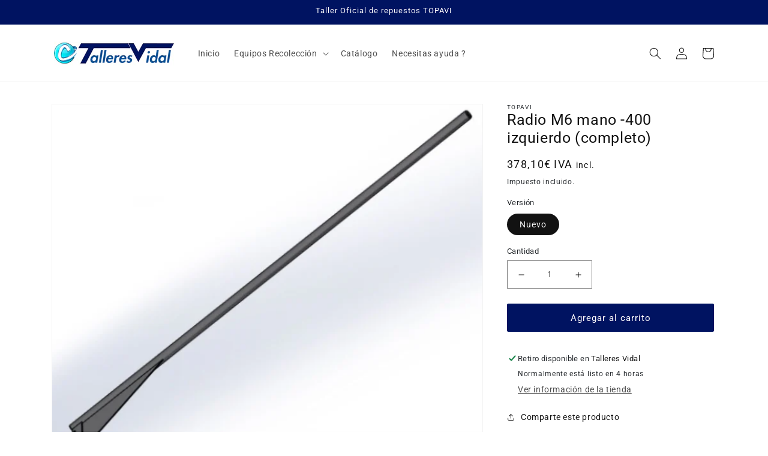

--- FILE ---
content_type: text/html; charset=utf-8
request_url: https://www.repuestostavi.es/products/radio-m6-mano-400-izdo-mf
body_size: 26944
content:
<!doctype html>
<html class="no-js" lang="es">
  <head>
   <!-- Added by AVADA Cookies Bar -->
   <script>
   window.AVADA_COOKIES_BAR = window.AVADA_COOKIES_BAR || {};
   window.AVADA_COOKIES_BAR.shopId = 'uWQJRVWneJvVa4naWtBU';
   window.AVADA_COOKIES_BAR.status = false;
   AVADA_COOKIES_BAR ={"advancedSetting":false,"privacyLinkColor":"#2C332F","customCss":"","agreeButtonText":"Got it!","messageColor":"#2C332F","privacyLinkText":"Learn more","showPrivacyPolicy":true,"desktopFloatCardPosition":"bottom_left","theme":"basic","mobilePositions":"bottom","agreeBtnTextColor":"#FFFFFF","denyButtonText":"Decline","textAvada":"rgba(29, 29, 29, 0.8)","privacyLink":"https://recambiostopavi.myshopify.com/65130365172/policies/27111686388","denyTextColor":"#2C332F","agreeBtnBgColor":"#1AAC7A","iconColor":"#2C332F","textFont":"Noto+Sans","displayType":"full_bar","message":"This website uses cookies to make sure you get the best experience with us.","showIcon":true,"agreeBtnBorder":"#2C332F","themeName":"Basic","removeBranding":false,"desktopPosition":"bottom","showOnCountry":"all","shopId":"uWQJRVWneJvVa4naWtBU","bgColor":"#FFFFFF","textColor":"#1D1D1D","id":"apoSqJKZRt0nxdOvjWLA"}
 </script>
   <!-- /Added by AVADA Cookies Bar -->
 
    <meta charset="utf-8">
    <meta http-equiv="X-UA-Compatible" content="IE=edge">
    <meta name="viewport" content="width=device-width,initial-scale=1">
    <meta name="theme-color" content="">
    <link rel="canonical" href="https://www.repuestostavi.es/products/radio-m6-mano-400-izdo-mf">
    <link rel="preconnect" href="https://cdn.shopify.com" crossorigin><link rel="icon" type="image/png" href="//www.repuestostavi.es/cdn/shop/files/Logo_Topavi_paraguas.jpg?crop=center&height=32&v=1690882831&width=32"><link rel="preconnect" href="https://fonts.shopifycdn.com" crossorigin><title>
      Radio M6 mano -400 izquierdo (completo)
 &ndash; www.repuestostavi.es</title>

    

    

<meta property="og:site_name" content="www.repuestostavi.es">
<meta property="og:url" content="https://www.repuestostavi.es/products/radio-m6-mano-400-izdo-mf">
<meta property="og:title" content="Radio M6 mano -400 izquierdo (completo)">
<meta property="og:type" content="product">
<meta property="og:description" content="Talleres Vidal es distribuidor oficial de vibradores recolectores TOPAVI. Venta de productos, puesta a punto y mantenimiento. Venta de repuestos TOPAVI."><meta property="og:image" content="http://www.repuestostavi.es/cdn/shop/files/Radiom6mano-400izquierdacompleto.jpg?v=1699885394">
  <meta property="og:image:secure_url" content="https://www.repuestostavi.es/cdn/shop/files/Radiom6mano-400izquierdacompleto.jpg?v=1699885394">
  <meta property="og:image:width" content="676">
  <meta property="og:image:height" content="676"><meta property="og:price:amount" content="378,10">
  <meta property="og:price:currency" content="EUR"><meta name="twitter:card" content="summary_large_image">
<meta name="twitter:title" content="Radio M6 mano -400 izquierdo (completo)">
<meta name="twitter:description" content="Talleres Vidal es distribuidor oficial de vibradores recolectores TOPAVI. Venta de productos, puesta a punto y mantenimiento. Venta de repuestos TOPAVI.">


    <script src="//www.repuestostavi.es/cdn/shop/t/1/assets/global.js?v=24850326154503943211655742744" defer="defer"></script>
    <script>window.performance && window.performance.mark && window.performance.mark('shopify.content_for_header.start');</script><meta id="shopify-digital-wallet" name="shopify-digital-wallet" content="/65130365172/digital_wallets/dialog">
<meta name="shopify-checkout-api-token" content="7471c68cff99acd2845b76c0e94cbd38">
<link rel="alternate" type="application/json+oembed" href="https://www.repuestostavi.es/products/radio-m6-mano-400-izdo-mf.oembed">
<script async="async" src="/checkouts/internal/preloads.js?locale=es-ES"></script>
<link rel="preconnect" href="https://shop.app" crossorigin="anonymous">
<script async="async" src="https://shop.app/checkouts/internal/preloads.js?locale=es-ES&shop_id=65130365172" crossorigin="anonymous"></script>
<script id="shopify-features" type="application/json">{"accessToken":"7471c68cff99acd2845b76c0e94cbd38","betas":["rich-media-storefront-analytics"],"domain":"www.repuestostavi.es","predictiveSearch":true,"shopId":65130365172,"locale":"es"}</script>
<script>var Shopify = Shopify || {};
Shopify.shop = "recambiostopavi.myshopify.com";
Shopify.locale = "es";
Shopify.currency = {"active":"EUR","rate":"1.0"};
Shopify.country = "ES";
Shopify.theme = {"name":"Dawn","id":133606637812,"schema_name":"Dawn","schema_version":"5.0.0","theme_store_id":887,"role":"main"};
Shopify.theme.handle = "null";
Shopify.theme.style = {"id":null,"handle":null};
Shopify.cdnHost = "www.repuestostavi.es/cdn";
Shopify.routes = Shopify.routes || {};
Shopify.routes.root = "/";</script>
<script type="module">!function(o){(o.Shopify=o.Shopify||{}).modules=!0}(window);</script>
<script>!function(o){function n(){var o=[];function n(){o.push(Array.prototype.slice.apply(arguments))}return n.q=o,n}var t=o.Shopify=o.Shopify||{};t.loadFeatures=n(),t.autoloadFeatures=n()}(window);</script>
<script>
  window.ShopifyPay = window.ShopifyPay || {};
  window.ShopifyPay.apiHost = "shop.app\/pay";
  window.ShopifyPay.redirectState = null;
</script>
<script id="shop-js-analytics" type="application/json">{"pageType":"product"}</script>
<script defer="defer" async type="module" src="//www.repuestostavi.es/cdn/shopifycloud/shop-js/modules/v2/client.init-shop-cart-sync_BFpxDrjM.es.esm.js"></script>
<script defer="defer" async type="module" src="//www.repuestostavi.es/cdn/shopifycloud/shop-js/modules/v2/chunk.common_CnP21gUX.esm.js"></script>
<script defer="defer" async type="module" src="//www.repuestostavi.es/cdn/shopifycloud/shop-js/modules/v2/chunk.modal_D61HrJrg.esm.js"></script>
<script type="module">
  await import("//www.repuestostavi.es/cdn/shopifycloud/shop-js/modules/v2/client.init-shop-cart-sync_BFpxDrjM.es.esm.js");
await import("//www.repuestostavi.es/cdn/shopifycloud/shop-js/modules/v2/chunk.common_CnP21gUX.esm.js");
await import("//www.repuestostavi.es/cdn/shopifycloud/shop-js/modules/v2/chunk.modal_D61HrJrg.esm.js");

  window.Shopify.SignInWithShop?.initShopCartSync?.({"fedCMEnabled":true,"windoidEnabled":true});

</script>
<script>
  window.Shopify = window.Shopify || {};
  if (!window.Shopify.featureAssets) window.Shopify.featureAssets = {};
  window.Shopify.featureAssets['shop-js'] = {"shop-cart-sync":["modules/v2/client.shop-cart-sync_DunGk5rn.es.esm.js","modules/v2/chunk.common_CnP21gUX.esm.js","modules/v2/chunk.modal_D61HrJrg.esm.js"],"init-fed-cm":["modules/v2/client.init-fed-cm_Bhr0vd71.es.esm.js","modules/v2/chunk.common_CnP21gUX.esm.js","modules/v2/chunk.modal_D61HrJrg.esm.js"],"init-shop-email-lookup-coordinator":["modules/v2/client.init-shop-email-lookup-coordinator_Cgf-1HKc.es.esm.js","modules/v2/chunk.common_CnP21gUX.esm.js","modules/v2/chunk.modal_D61HrJrg.esm.js"],"init-windoid":["modules/v2/client.init-windoid_RKlvBm7f.es.esm.js","modules/v2/chunk.common_CnP21gUX.esm.js","modules/v2/chunk.modal_D61HrJrg.esm.js"],"shop-button":["modules/v2/client.shop-button_DcwUN_L_.es.esm.js","modules/v2/chunk.common_CnP21gUX.esm.js","modules/v2/chunk.modal_D61HrJrg.esm.js"],"shop-cash-offers":["modules/v2/client.shop-cash-offers_zT3TeJrS.es.esm.js","modules/v2/chunk.common_CnP21gUX.esm.js","modules/v2/chunk.modal_D61HrJrg.esm.js"],"shop-toast-manager":["modules/v2/client.shop-toast-manager_Dhsh6ZDd.es.esm.js","modules/v2/chunk.common_CnP21gUX.esm.js","modules/v2/chunk.modal_D61HrJrg.esm.js"],"init-shop-cart-sync":["modules/v2/client.init-shop-cart-sync_BFpxDrjM.es.esm.js","modules/v2/chunk.common_CnP21gUX.esm.js","modules/v2/chunk.modal_D61HrJrg.esm.js"],"init-customer-accounts-sign-up":["modules/v2/client.init-customer-accounts-sign-up__zAQf6yH.es.esm.js","modules/v2/client.shop-login-button_DmGuuAqh.es.esm.js","modules/v2/chunk.common_CnP21gUX.esm.js","modules/v2/chunk.modal_D61HrJrg.esm.js"],"pay-button":["modules/v2/client.pay-button_BSqAUYU_.es.esm.js","modules/v2/chunk.common_CnP21gUX.esm.js","modules/v2/chunk.modal_D61HrJrg.esm.js"],"init-customer-accounts":["modules/v2/client.init-customer-accounts_BUX2wPcc.es.esm.js","modules/v2/client.shop-login-button_DmGuuAqh.es.esm.js","modules/v2/chunk.common_CnP21gUX.esm.js","modules/v2/chunk.modal_D61HrJrg.esm.js"],"avatar":["modules/v2/client.avatar_BTnouDA3.es.esm.js"],"init-shop-for-new-customer-accounts":["modules/v2/client.init-shop-for-new-customer-accounts_C3NVS8-R.es.esm.js","modules/v2/client.shop-login-button_DmGuuAqh.es.esm.js","modules/v2/chunk.common_CnP21gUX.esm.js","modules/v2/chunk.modal_D61HrJrg.esm.js"],"shop-follow-button":["modules/v2/client.shop-follow-button_BoBKYaAK.es.esm.js","modules/v2/chunk.common_CnP21gUX.esm.js","modules/v2/chunk.modal_D61HrJrg.esm.js"],"checkout-modal":["modules/v2/client.checkout-modal_BzXpoShc.es.esm.js","modules/v2/chunk.common_CnP21gUX.esm.js","modules/v2/chunk.modal_D61HrJrg.esm.js"],"shop-login-button":["modules/v2/client.shop-login-button_DmGuuAqh.es.esm.js","modules/v2/chunk.common_CnP21gUX.esm.js","modules/v2/chunk.modal_D61HrJrg.esm.js"],"lead-capture":["modules/v2/client.lead-capture_ClopgrIx.es.esm.js","modules/v2/chunk.common_CnP21gUX.esm.js","modules/v2/chunk.modal_D61HrJrg.esm.js"],"shop-login":["modules/v2/client.shop-login_DQ0hrHfi.es.esm.js","modules/v2/chunk.common_CnP21gUX.esm.js","modules/v2/chunk.modal_D61HrJrg.esm.js"],"payment-terms":["modules/v2/client.payment-terms_Bawo8ezy.es.esm.js","modules/v2/chunk.common_CnP21gUX.esm.js","modules/v2/chunk.modal_D61HrJrg.esm.js"]};
</script>
<script id="__st">var __st={"a":65130365172,"offset":3600,"reqid":"5356b739-2e39-4894-a173-f69462d43348-1770035111","pageurl":"www.repuestostavi.es\/products\/radio-m6-mano-400-izdo-mf","u":"3323ecf3c6ba","p":"product","rtyp":"product","rid":7776780681460};</script>
<script>window.ShopifyPaypalV4VisibilityTracking = true;</script>
<script id="captcha-bootstrap">!function(){'use strict';const t='contact',e='account',n='new_comment',o=[[t,t],['blogs',n],['comments',n],[t,'customer']],c=[[e,'customer_login'],[e,'guest_login'],[e,'recover_customer_password'],[e,'create_customer']],r=t=>t.map((([t,e])=>`form[action*='/${t}']:not([data-nocaptcha='true']) input[name='form_type'][value='${e}']`)).join(','),a=t=>()=>t?[...document.querySelectorAll(t)].map((t=>t.form)):[];function s(){const t=[...o],e=r(t);return a(e)}const i='password',u='form_key',d=['recaptcha-v3-token','g-recaptcha-response','h-captcha-response',i],f=()=>{try{return window.sessionStorage}catch{return}},m='__shopify_v',_=t=>t.elements[u];function p(t,e,n=!1){try{const o=window.sessionStorage,c=JSON.parse(o.getItem(e)),{data:r}=function(t){const{data:e,action:n}=t;return t[m]||n?{data:e,action:n}:{data:t,action:n}}(c);for(const[e,n]of Object.entries(r))t.elements[e]&&(t.elements[e].value=n);n&&o.removeItem(e)}catch(o){console.error('form repopulation failed',{error:o})}}const l='form_type',E='cptcha';function T(t){t.dataset[E]=!0}const w=window,h=w.document,L='Shopify',v='ce_forms',y='captcha';let A=!1;((t,e)=>{const n=(g='f06e6c50-85a8-45c8-87d0-21a2b65856fe',I='https://cdn.shopify.com/shopifycloud/storefront-forms-hcaptcha/ce_storefront_forms_captcha_hcaptcha.v1.5.2.iife.js',D={infoText:'Protegido por hCaptcha',privacyText:'Privacidad',termsText:'Términos'},(t,e,n)=>{const o=w[L][v],c=o.bindForm;if(c)return c(t,g,e,D).then(n);var r;o.q.push([[t,g,e,D],n]),r=I,A||(h.body.append(Object.assign(h.createElement('script'),{id:'captcha-provider',async:!0,src:r})),A=!0)});var g,I,D;w[L]=w[L]||{},w[L][v]=w[L][v]||{},w[L][v].q=[],w[L][y]=w[L][y]||{},w[L][y].protect=function(t,e){n(t,void 0,e),T(t)},Object.freeze(w[L][y]),function(t,e,n,w,h,L){const[v,y,A,g]=function(t,e,n){const i=e?o:[],u=t?c:[],d=[...i,...u],f=r(d),m=r(i),_=r(d.filter((([t,e])=>n.includes(e))));return[a(f),a(m),a(_),s()]}(w,h,L),I=t=>{const e=t.target;return e instanceof HTMLFormElement?e:e&&e.form},D=t=>v().includes(t);t.addEventListener('submit',(t=>{const e=I(t);if(!e)return;const n=D(e)&&!e.dataset.hcaptchaBound&&!e.dataset.recaptchaBound,o=_(e),c=g().includes(e)&&(!o||!o.value);(n||c)&&t.preventDefault(),c&&!n&&(function(t){try{if(!f())return;!function(t){const e=f();if(!e)return;const n=_(t);if(!n)return;const o=n.value;o&&e.removeItem(o)}(t);const e=Array.from(Array(32),(()=>Math.random().toString(36)[2])).join('');!function(t,e){_(t)||t.append(Object.assign(document.createElement('input'),{type:'hidden',name:u})),t.elements[u].value=e}(t,e),function(t,e){const n=f();if(!n)return;const o=[...t.querySelectorAll(`input[type='${i}']`)].map((({name:t})=>t)),c=[...d,...o],r={};for(const[a,s]of new FormData(t).entries())c.includes(a)||(r[a]=s);n.setItem(e,JSON.stringify({[m]:1,action:t.action,data:r}))}(t,e)}catch(e){console.error('failed to persist form',e)}}(e),e.submit())}));const S=(t,e)=>{t&&!t.dataset[E]&&(n(t,e.some((e=>e===t))),T(t))};for(const o of['focusin','change'])t.addEventListener(o,(t=>{const e=I(t);D(e)&&S(e,y())}));const B=e.get('form_key'),M=e.get(l),P=B&&M;t.addEventListener('DOMContentLoaded',(()=>{const t=y();if(P)for(const e of t)e.elements[l].value===M&&p(e,B);[...new Set([...A(),...v().filter((t=>'true'===t.dataset.shopifyCaptcha))])].forEach((e=>S(e,t)))}))}(h,new URLSearchParams(w.location.search),n,t,e,['guest_login'])})(!0,!0)}();</script>
<script integrity="sha256-4kQ18oKyAcykRKYeNunJcIwy7WH5gtpwJnB7kiuLZ1E=" data-source-attribution="shopify.loadfeatures" defer="defer" src="//www.repuestostavi.es/cdn/shopifycloud/storefront/assets/storefront/load_feature-a0a9edcb.js" crossorigin="anonymous"></script>
<script crossorigin="anonymous" defer="defer" src="//www.repuestostavi.es/cdn/shopifycloud/storefront/assets/shopify_pay/storefront-65b4c6d7.js?v=20250812"></script>
<script data-source-attribution="shopify.dynamic_checkout.dynamic.init">var Shopify=Shopify||{};Shopify.PaymentButton=Shopify.PaymentButton||{isStorefrontPortableWallets:!0,init:function(){window.Shopify.PaymentButton.init=function(){};var t=document.createElement("script");t.src="https://www.repuestostavi.es/cdn/shopifycloud/portable-wallets/latest/portable-wallets.es.js",t.type="module",document.head.appendChild(t)}};
</script>
<script data-source-attribution="shopify.dynamic_checkout.buyer_consent">
  function portableWalletsHideBuyerConsent(e){var t=document.getElementById("shopify-buyer-consent"),n=document.getElementById("shopify-subscription-policy-button");t&&n&&(t.classList.add("hidden"),t.setAttribute("aria-hidden","true"),n.removeEventListener("click",e))}function portableWalletsShowBuyerConsent(e){var t=document.getElementById("shopify-buyer-consent"),n=document.getElementById("shopify-subscription-policy-button");t&&n&&(t.classList.remove("hidden"),t.removeAttribute("aria-hidden"),n.addEventListener("click",e))}window.Shopify?.PaymentButton&&(window.Shopify.PaymentButton.hideBuyerConsent=portableWalletsHideBuyerConsent,window.Shopify.PaymentButton.showBuyerConsent=portableWalletsShowBuyerConsent);
</script>
<script data-source-attribution="shopify.dynamic_checkout.cart.bootstrap">document.addEventListener("DOMContentLoaded",(function(){function t(){return document.querySelector("shopify-accelerated-checkout-cart, shopify-accelerated-checkout")}if(t())Shopify.PaymentButton.init();else{new MutationObserver((function(e,n){t()&&(Shopify.PaymentButton.init(),n.disconnect())})).observe(document.body,{childList:!0,subtree:!0})}}));
</script>
<script id='scb4127' type='text/javascript' async='' src='https://www.repuestostavi.es/cdn/shopifycloud/privacy-banner/storefront-banner.js'></script><link id="shopify-accelerated-checkout-styles" rel="stylesheet" media="screen" href="https://www.repuestostavi.es/cdn/shopifycloud/portable-wallets/latest/accelerated-checkout-backwards-compat.css" crossorigin="anonymous">
<style id="shopify-accelerated-checkout-cart">
        #shopify-buyer-consent {
  margin-top: 1em;
  display: inline-block;
  width: 100%;
}

#shopify-buyer-consent.hidden {
  display: none;
}

#shopify-subscription-policy-button {
  background: none;
  border: none;
  padding: 0;
  text-decoration: underline;
  font-size: inherit;
  cursor: pointer;
}

#shopify-subscription-policy-button::before {
  box-shadow: none;
}

      </style>
<script id="sections-script" data-sections="product-recommendations,header,footer" defer="defer" src="//www.repuestostavi.es/cdn/shop/t/1/compiled_assets/scripts.js?v=1018"></script>
<script>window.performance && window.performance.mark && window.performance.mark('shopify.content_for_header.end');</script>


    <style data-shopify>
      @font-face {
  font-family: Assistant;
  font-weight: 400;
  font-style: normal;
  font-display: swap;
  src: url("//www.repuestostavi.es/cdn/fonts/assistant/assistant_n4.9120912a469cad1cc292572851508ca49d12e768.woff2") format("woff2"),
       url("//www.repuestostavi.es/cdn/fonts/assistant/assistant_n4.6e9875ce64e0fefcd3f4446b7ec9036b3ddd2985.woff") format("woff");
}

      @font-face {
  font-family: Assistant;
  font-weight: 700;
  font-style: normal;
  font-display: swap;
  src: url("//www.repuestostavi.es/cdn/fonts/assistant/assistant_n7.bf44452348ec8b8efa3aa3068825305886b1c83c.woff2") format("woff2"),
       url("//www.repuestostavi.es/cdn/fonts/assistant/assistant_n7.0c887fee83f6b3bda822f1150b912c72da0f7b64.woff") format("woff");
}

      
      
      @font-face {
  font-family: Roboto;
  font-weight: 400;
  font-style: normal;
  font-display: swap;
  src: url("//www.repuestostavi.es/cdn/fonts/roboto/roboto_n4.2019d890f07b1852f56ce63ba45b2db45d852cba.woff2") format("woff2"),
       url("//www.repuestostavi.es/cdn/fonts/roboto/roboto_n4.238690e0007583582327135619c5f7971652fa9d.woff") format("woff");
}


      :root {
        --font-body-family: Assistant, sans-serif;
        --font-body-style: normal;
        --font-body-weight: 400;
        --font-body-weight-bold: 700;

        --font-heading-family: Roboto, sans-serif;
        --font-heading-style: normal;
        --font-heading-weight: 400;

        --font-body-scale: 1.0;
        --font-heading-scale: 1.0;

        --color-base-text: 18, 18, 18;
        --color-shadow: 18, 18, 18;
        --color-base-background-1: 255, 255, 255;
        --color-base-background-2: 255, 255, 255;
        --color-base-solid-button-labels: 255, 255, 255;
        --color-base-outline-button-labels: 18, 18, 18;
        --color-base-accent-1: 0, 19, 97;
        --color-base-accent-2: 242, 0, 1;
        --payment-terms-background-color: #ffffff;

        --gradient-base-background-1: #ffffff;
        --gradient-base-background-2: #ffffff;
        --gradient-base-accent-1: #001361;
        --gradient-base-accent-2: #f20001;

        --media-padding: px;
        --media-border-opacity: 0.05;
        --media-border-width: 1px;
        --media-radius: 0px;
        --media-shadow-opacity: 0.0;
        --media-shadow-horizontal-offset: 0px;
        --media-shadow-vertical-offset: 4px;
        --media-shadow-blur-radius: 5px;

        --page-width: 120rem;
        --page-width-margin: 0rem;

        --card-image-padding: 0.0rem;
        --card-corner-radius: 0.0rem;
        --card-text-alignment: left;
        --card-border-width: 0.0rem;
        --card-border-opacity: 0.1;
        --card-shadow-opacity: 0.0;
        --card-shadow-horizontal-offset: 0.0rem;
        --card-shadow-vertical-offset: 0.4rem;
        --card-shadow-blur-radius: 0.5rem;

        --badge-corner-radius: 4.0rem;

        --popup-border-width: 1px;
        --popup-border-opacity: 0.1;
        --popup-corner-radius: 0px;
        --popup-shadow-opacity: 0.0;
        --popup-shadow-horizontal-offset: 0px;
        --popup-shadow-vertical-offset: 4px;
        --popup-shadow-blur-radius: 5px;

        --drawer-border-width: 1px;
        --drawer-border-opacity: 0.1;
        --drawer-shadow-opacity: 0.0;
        --drawer-shadow-horizontal-offset: 0px;
        --drawer-shadow-vertical-offset: 4px;
        --drawer-shadow-blur-radius: 5px;

        --spacing-sections-desktop: 0px;
        --spacing-sections-mobile: 0px;

        --grid-desktop-vertical-spacing: 8px;
        --grid-desktop-horizontal-spacing: 8px;
        --grid-mobile-vertical-spacing: 4px;
        --grid-mobile-horizontal-spacing: 4px;

        --text-boxes-border-opacity: 0.1;
        --text-boxes-border-width: 0px;
        --text-boxes-radius: 0px;
        --text-boxes-shadow-opacity: 0.0;
        --text-boxes-shadow-horizontal-offset: 0px;
        --text-boxes-shadow-vertical-offset: 4px;
        --text-boxes-shadow-blur-radius: 5px;

        --buttons-radius: 2px;
        --buttons-radius-outset: 3px;
        --buttons-border-width: 1px;
        --buttons-border-opacity: 1.0;
        --buttons-shadow-opacity: 0.0;
        --buttons-shadow-horizontal-offset: 0px;
        --buttons-shadow-vertical-offset: 4px;
        --buttons-shadow-blur-radius: 5px;
        --buttons-border-offset: 0.3px;

        --inputs-radius: 0px;
        --inputs-border-width: 1px;
        --inputs-border-opacity: 0.55;
        --inputs-shadow-opacity: 0.0;
        --inputs-shadow-horizontal-offset: 0px;
        --inputs-margin-offset: 0px;
        --inputs-shadow-vertical-offset: 4px;
        --inputs-shadow-blur-radius: 5px;
        --inputs-radius-outset: 0px;

        --variant-pills-radius: 40px;
        --variant-pills-border-width: 1px;
        --variant-pills-border-opacity: 0.55;
        --variant-pills-shadow-opacity: 0.0;
        --variant-pills-shadow-horizontal-offset: 0px;
        --variant-pills-shadow-vertical-offset: 4px;
        --variant-pills-shadow-blur-radius: 5px;
      }

      *,
      *::before,
      *::after {
        box-sizing: inherit;
      }

      html {
        box-sizing: border-box;
        font-size: calc(var(--font-body-scale) * 62.5%);
        height: 100%;
      }

      body {
        display: grid;
        grid-template-rows: auto auto 1fr auto;
        grid-template-columns: 100%;
        min-height: 100%;
        margin: 0;
        font-size: 1.5rem;
        letter-spacing: 0.06rem;
        line-height: calc(1 + 0.8 / var(--font-body-scale));
        font-family: var(--font-body-family);
        font-style: var(--font-body-style);
        font-weight: var(--font-body-weight);
      }

      @media screen and (min-width: 750px) {
        body {
          font-size: 1.6rem;
        }
      }
    </style>

    <link href="//www.repuestostavi.es/cdn/shop/t/1/assets/base.css?v=23020553551855645191659783199" rel="stylesheet" type="text/css" media="all" />
<link rel="preload" as="font" href="//www.repuestostavi.es/cdn/fonts/assistant/assistant_n4.9120912a469cad1cc292572851508ca49d12e768.woff2" type="font/woff2" crossorigin><link rel="preload" as="font" href="//www.repuestostavi.es/cdn/fonts/roboto/roboto_n4.2019d890f07b1852f56ce63ba45b2db45d852cba.woff2" type="font/woff2" crossorigin><link rel="stylesheet" href="//www.repuestostavi.es/cdn/shop/t/1/assets/component-predictive-search.css?v=165644661289088488651655742741" media="print" onload="this.media='all'"><script>document.documentElement.className = document.documentElement.className.replace('no-js', 'js');
    if (Shopify.designMode) {
      document.documentElement.classList.add('shopify-design-mode');
    }
    </script>
    <!-- css-propios -->
    <link rel="stylesheet" href="https://cdnjs.cloudflare.com/ajax/libs/font-awesome/6.1.1/css/all.min.css" integrity="sha512-KfkfwYDsLkIlwQp6LFnl8zNdLGxu9YAA1QvwINks4PhcElQSvqcyVLLD9aMhXd13uQjoXtEKNosOWaZqXgel0g==" crossorigin="anonymous" referrerpolicy="no-referrer" />
    <link rel="stylesheet" href="https://cdn.jsdelivr.net/npm/bootstrap@4.6.1/dist/css/bootstrap.min.css" integrity="sha384-zCbKRCUGaJDkqS1kPbPd7TveP5iyJE0EjAuZQTgFLD2ylzuqKfdKlfG/eSrtxUkn" crossorigin="anonymous">
    

  <link href="https://monorail-edge.shopifysvc.com" rel="dns-prefetch">
<script>(function(){if ("sendBeacon" in navigator && "performance" in window) {try {var session_token_from_headers = performance.getEntriesByType('navigation')[0].serverTiming.find(x => x.name == '_s').description;} catch {var session_token_from_headers = undefined;}var session_cookie_matches = document.cookie.match(/_shopify_s=([^;]*)/);var session_token_from_cookie = session_cookie_matches && session_cookie_matches.length === 2 ? session_cookie_matches[1] : "";var session_token = session_token_from_headers || session_token_from_cookie || "";function handle_abandonment_event(e) {var entries = performance.getEntries().filter(function(entry) {return /monorail-edge.shopifysvc.com/.test(entry.name);});if (!window.abandonment_tracked && entries.length === 0) {window.abandonment_tracked = true;var currentMs = Date.now();var navigation_start = performance.timing.navigationStart;var payload = {shop_id: 65130365172,url: window.location.href,navigation_start,duration: currentMs - navigation_start,session_token,page_type: "product"};window.navigator.sendBeacon("https://monorail-edge.shopifysvc.com/v1/produce", JSON.stringify({schema_id: "online_store_buyer_site_abandonment/1.1",payload: payload,metadata: {event_created_at_ms: currentMs,event_sent_at_ms: currentMs}}));}}window.addEventListener('pagehide', handle_abandonment_event);}}());</script>
<script id="web-pixels-manager-setup">(function e(e,d,r,n,o){if(void 0===o&&(o={}),!Boolean(null===(a=null===(i=window.Shopify)||void 0===i?void 0:i.analytics)||void 0===a?void 0:a.replayQueue)){var i,a;window.Shopify=window.Shopify||{};var t=window.Shopify;t.analytics=t.analytics||{};var s=t.analytics;s.replayQueue=[],s.publish=function(e,d,r){return s.replayQueue.push([e,d,r]),!0};try{self.performance.mark("wpm:start")}catch(e){}var l=function(){var e={modern:/Edge?\/(1{2}[4-9]|1[2-9]\d|[2-9]\d{2}|\d{4,})\.\d+(\.\d+|)|Firefox\/(1{2}[4-9]|1[2-9]\d|[2-9]\d{2}|\d{4,})\.\d+(\.\d+|)|Chrom(ium|e)\/(9{2}|\d{3,})\.\d+(\.\d+|)|(Maci|X1{2}).+ Version\/(15\.\d+|(1[6-9]|[2-9]\d|\d{3,})\.\d+)([,.]\d+|)( \(\w+\)|)( Mobile\/\w+|) Safari\/|Chrome.+OPR\/(9{2}|\d{3,})\.\d+\.\d+|(CPU[ +]OS|iPhone[ +]OS|CPU[ +]iPhone|CPU IPhone OS|CPU iPad OS)[ +]+(15[._]\d+|(1[6-9]|[2-9]\d|\d{3,})[._]\d+)([._]\d+|)|Android:?[ /-](13[3-9]|1[4-9]\d|[2-9]\d{2}|\d{4,})(\.\d+|)(\.\d+|)|Android.+Firefox\/(13[5-9]|1[4-9]\d|[2-9]\d{2}|\d{4,})\.\d+(\.\d+|)|Android.+Chrom(ium|e)\/(13[3-9]|1[4-9]\d|[2-9]\d{2}|\d{4,})\.\d+(\.\d+|)|SamsungBrowser\/([2-9]\d|\d{3,})\.\d+/,legacy:/Edge?\/(1[6-9]|[2-9]\d|\d{3,})\.\d+(\.\d+|)|Firefox\/(5[4-9]|[6-9]\d|\d{3,})\.\d+(\.\d+|)|Chrom(ium|e)\/(5[1-9]|[6-9]\d|\d{3,})\.\d+(\.\d+|)([\d.]+$|.*Safari\/(?![\d.]+ Edge\/[\d.]+$))|(Maci|X1{2}).+ Version\/(10\.\d+|(1[1-9]|[2-9]\d|\d{3,})\.\d+)([,.]\d+|)( \(\w+\)|)( Mobile\/\w+|) Safari\/|Chrome.+OPR\/(3[89]|[4-9]\d|\d{3,})\.\d+\.\d+|(CPU[ +]OS|iPhone[ +]OS|CPU[ +]iPhone|CPU IPhone OS|CPU iPad OS)[ +]+(10[._]\d+|(1[1-9]|[2-9]\d|\d{3,})[._]\d+)([._]\d+|)|Android:?[ /-](13[3-9]|1[4-9]\d|[2-9]\d{2}|\d{4,})(\.\d+|)(\.\d+|)|Mobile Safari.+OPR\/([89]\d|\d{3,})\.\d+\.\d+|Android.+Firefox\/(13[5-9]|1[4-9]\d|[2-9]\d{2}|\d{4,})\.\d+(\.\d+|)|Android.+Chrom(ium|e)\/(13[3-9]|1[4-9]\d|[2-9]\d{2}|\d{4,})\.\d+(\.\d+|)|Android.+(UC? ?Browser|UCWEB|U3)[ /]?(15\.([5-9]|\d{2,})|(1[6-9]|[2-9]\d|\d{3,})\.\d+)\.\d+|SamsungBrowser\/(5\.\d+|([6-9]|\d{2,})\.\d+)|Android.+MQ{2}Browser\/(14(\.(9|\d{2,})|)|(1[5-9]|[2-9]\d|\d{3,})(\.\d+|))(\.\d+|)|K[Aa][Ii]OS\/(3\.\d+|([4-9]|\d{2,})\.\d+)(\.\d+|)/},d=e.modern,r=e.legacy,n=navigator.userAgent;return n.match(d)?"modern":n.match(r)?"legacy":"unknown"}(),u="modern"===l?"modern":"legacy",c=(null!=n?n:{modern:"",legacy:""})[u],f=function(e){return[e.baseUrl,"/wpm","/b",e.hashVersion,"modern"===e.buildTarget?"m":"l",".js"].join("")}({baseUrl:d,hashVersion:r,buildTarget:u}),m=function(e){var d=e.version,r=e.bundleTarget,n=e.surface,o=e.pageUrl,i=e.monorailEndpoint;return{emit:function(e){var a=e.status,t=e.errorMsg,s=(new Date).getTime(),l=JSON.stringify({metadata:{event_sent_at_ms:s},events:[{schema_id:"web_pixels_manager_load/3.1",payload:{version:d,bundle_target:r,page_url:o,status:a,surface:n,error_msg:t},metadata:{event_created_at_ms:s}}]});if(!i)return console&&console.warn&&console.warn("[Web Pixels Manager] No Monorail endpoint provided, skipping logging."),!1;try{return self.navigator.sendBeacon.bind(self.navigator)(i,l)}catch(e){}var u=new XMLHttpRequest;try{return u.open("POST",i,!0),u.setRequestHeader("Content-Type","text/plain"),u.send(l),!0}catch(e){return console&&console.warn&&console.warn("[Web Pixels Manager] Got an unhandled error while logging to Monorail."),!1}}}}({version:r,bundleTarget:l,surface:e.surface,pageUrl:self.location.href,monorailEndpoint:e.monorailEndpoint});try{o.browserTarget=l,function(e){var d=e.src,r=e.async,n=void 0===r||r,o=e.onload,i=e.onerror,a=e.sri,t=e.scriptDataAttributes,s=void 0===t?{}:t,l=document.createElement("script"),u=document.querySelector("head"),c=document.querySelector("body");if(l.async=n,l.src=d,a&&(l.integrity=a,l.crossOrigin="anonymous"),s)for(var f in s)if(Object.prototype.hasOwnProperty.call(s,f))try{l.dataset[f]=s[f]}catch(e){}if(o&&l.addEventListener("load",o),i&&l.addEventListener("error",i),u)u.appendChild(l);else{if(!c)throw new Error("Did not find a head or body element to append the script");c.appendChild(l)}}({src:f,async:!0,onload:function(){if(!function(){var e,d;return Boolean(null===(d=null===(e=window.Shopify)||void 0===e?void 0:e.analytics)||void 0===d?void 0:d.initialized)}()){var d=window.webPixelsManager.init(e)||void 0;if(d){var r=window.Shopify.analytics;r.replayQueue.forEach((function(e){var r=e[0],n=e[1],o=e[2];d.publishCustomEvent(r,n,o)})),r.replayQueue=[],r.publish=d.publishCustomEvent,r.visitor=d.visitor,r.initialized=!0}}},onerror:function(){return m.emit({status:"failed",errorMsg:"".concat(f," has failed to load")})},sri:function(e){var d=/^sha384-[A-Za-z0-9+/=]+$/;return"string"==typeof e&&d.test(e)}(c)?c:"",scriptDataAttributes:o}),m.emit({status:"loading"})}catch(e){m.emit({status:"failed",errorMsg:(null==e?void 0:e.message)||"Unknown error"})}}})({shopId: 65130365172,storefrontBaseUrl: "https://www.repuestostavi.es",extensionsBaseUrl: "https://extensions.shopifycdn.com/cdn/shopifycloud/web-pixels-manager",monorailEndpoint: "https://monorail-edge.shopifysvc.com/unstable/produce_batch",surface: "storefront-renderer",enabledBetaFlags: ["2dca8a86"],webPixelsConfigList: [{"id":"shopify-app-pixel","configuration":"{}","eventPayloadVersion":"v1","runtimeContext":"STRICT","scriptVersion":"0450","apiClientId":"shopify-pixel","type":"APP","privacyPurposes":["ANALYTICS","MARKETING"]},{"id":"shopify-custom-pixel","eventPayloadVersion":"v1","runtimeContext":"LAX","scriptVersion":"0450","apiClientId":"shopify-pixel","type":"CUSTOM","privacyPurposes":["ANALYTICS","MARKETING"]}],isMerchantRequest: false,initData: {"shop":{"name":"www.repuestostavi.es","paymentSettings":{"currencyCode":"EUR"},"myshopifyDomain":"recambiostopavi.myshopify.com","countryCode":"ES","storefrontUrl":"https:\/\/www.repuestostavi.es"},"customer":null,"cart":null,"checkout":null,"productVariants":[{"price":{"amount":378.1,"currencyCode":"EUR"},"product":{"title":"Radio M6 mano -400 izquierdo (completo)","vendor":"Topavi","id":"7776780681460","untranslatedTitle":"Radio M6 mano -400 izquierdo (completo)","url":"\/products\/radio-m6-mano-400-izdo-mf","type":"Radios"},"id":"43087252095220","image":{"src":"\/\/www.repuestostavi.es\/cdn\/shop\/files\/Radiom6mano-400izquierdacompleto.jpg?v=1699885394"},"sku":"5160472339200002","title":"Nuevo","untranslatedTitle":"Nuevo"}],"purchasingCompany":null},},"https://www.repuestostavi.es/cdn","1d2a099fw23dfb22ep557258f5m7a2edbae",{"modern":"","legacy":""},{"shopId":"65130365172","storefrontBaseUrl":"https:\/\/www.repuestostavi.es","extensionBaseUrl":"https:\/\/extensions.shopifycdn.com\/cdn\/shopifycloud\/web-pixels-manager","surface":"storefront-renderer","enabledBetaFlags":"[\"2dca8a86\"]","isMerchantRequest":"false","hashVersion":"1d2a099fw23dfb22ep557258f5m7a2edbae","publish":"custom","events":"[[\"page_viewed\",{}],[\"product_viewed\",{\"productVariant\":{\"price\":{\"amount\":378.1,\"currencyCode\":\"EUR\"},\"product\":{\"title\":\"Radio M6 mano -400 izquierdo (completo)\",\"vendor\":\"Topavi\",\"id\":\"7776780681460\",\"untranslatedTitle\":\"Radio M6 mano -400 izquierdo (completo)\",\"url\":\"\/products\/radio-m6-mano-400-izdo-mf\",\"type\":\"Radios\"},\"id\":\"43087252095220\",\"image\":{\"src\":\"\/\/www.repuestostavi.es\/cdn\/shop\/files\/Radiom6mano-400izquierdacompleto.jpg?v=1699885394\"},\"sku\":\"5160472339200002\",\"title\":\"Nuevo\",\"untranslatedTitle\":\"Nuevo\"}}]]"});</script><script>
  window.ShopifyAnalytics = window.ShopifyAnalytics || {};
  window.ShopifyAnalytics.meta = window.ShopifyAnalytics.meta || {};
  window.ShopifyAnalytics.meta.currency = 'EUR';
  var meta = {"product":{"id":7776780681460,"gid":"gid:\/\/shopify\/Product\/7776780681460","vendor":"Topavi","type":"Radios","handle":"radio-m6-mano-400-izdo-mf","variants":[{"id":43087252095220,"price":37810,"name":"Radio M6 mano -400 izquierdo (completo) - Nuevo","public_title":"Nuevo","sku":"5160472339200002"}],"remote":false},"page":{"pageType":"product","resourceType":"product","resourceId":7776780681460,"requestId":"5356b739-2e39-4894-a173-f69462d43348-1770035111"}};
  for (var attr in meta) {
    window.ShopifyAnalytics.meta[attr] = meta[attr];
  }
</script>
<script class="analytics">
  (function () {
    var customDocumentWrite = function(content) {
      var jquery = null;

      if (window.jQuery) {
        jquery = window.jQuery;
      } else if (window.Checkout && window.Checkout.$) {
        jquery = window.Checkout.$;
      }

      if (jquery) {
        jquery('body').append(content);
      }
    };

    var hasLoggedConversion = function(token) {
      if (token) {
        return document.cookie.indexOf('loggedConversion=' + token) !== -1;
      }
      return false;
    }

    var setCookieIfConversion = function(token) {
      if (token) {
        var twoMonthsFromNow = new Date(Date.now());
        twoMonthsFromNow.setMonth(twoMonthsFromNow.getMonth() + 2);

        document.cookie = 'loggedConversion=' + token + '; expires=' + twoMonthsFromNow;
      }
    }

    var trekkie = window.ShopifyAnalytics.lib = window.trekkie = window.trekkie || [];
    if (trekkie.integrations) {
      return;
    }
    trekkie.methods = [
      'identify',
      'page',
      'ready',
      'track',
      'trackForm',
      'trackLink'
    ];
    trekkie.factory = function(method) {
      return function() {
        var args = Array.prototype.slice.call(arguments);
        args.unshift(method);
        trekkie.push(args);
        return trekkie;
      };
    };
    for (var i = 0; i < trekkie.methods.length; i++) {
      var key = trekkie.methods[i];
      trekkie[key] = trekkie.factory(key);
    }
    trekkie.load = function(config) {
      trekkie.config = config || {};
      trekkie.config.initialDocumentCookie = document.cookie;
      var first = document.getElementsByTagName('script')[0];
      var script = document.createElement('script');
      script.type = 'text/javascript';
      script.onerror = function(e) {
        var scriptFallback = document.createElement('script');
        scriptFallback.type = 'text/javascript';
        scriptFallback.onerror = function(error) {
                var Monorail = {
      produce: function produce(monorailDomain, schemaId, payload) {
        var currentMs = new Date().getTime();
        var event = {
          schema_id: schemaId,
          payload: payload,
          metadata: {
            event_created_at_ms: currentMs,
            event_sent_at_ms: currentMs
          }
        };
        return Monorail.sendRequest("https://" + monorailDomain + "/v1/produce", JSON.stringify(event));
      },
      sendRequest: function sendRequest(endpointUrl, payload) {
        // Try the sendBeacon API
        if (window && window.navigator && typeof window.navigator.sendBeacon === 'function' && typeof window.Blob === 'function' && !Monorail.isIos12()) {
          var blobData = new window.Blob([payload], {
            type: 'text/plain'
          });

          if (window.navigator.sendBeacon(endpointUrl, blobData)) {
            return true;
          } // sendBeacon was not successful

        } // XHR beacon

        var xhr = new XMLHttpRequest();

        try {
          xhr.open('POST', endpointUrl);
          xhr.setRequestHeader('Content-Type', 'text/plain');
          xhr.send(payload);
        } catch (e) {
          console.log(e);
        }

        return false;
      },
      isIos12: function isIos12() {
        return window.navigator.userAgent.lastIndexOf('iPhone; CPU iPhone OS 12_') !== -1 || window.navigator.userAgent.lastIndexOf('iPad; CPU OS 12_') !== -1;
      }
    };
    Monorail.produce('monorail-edge.shopifysvc.com',
      'trekkie_storefront_load_errors/1.1',
      {shop_id: 65130365172,
      theme_id: 133606637812,
      app_name: "storefront",
      context_url: window.location.href,
      source_url: "//www.repuestostavi.es/cdn/s/trekkie.storefront.c59ea00e0474b293ae6629561379568a2d7c4bba.min.js"});

        };
        scriptFallback.async = true;
        scriptFallback.src = '//www.repuestostavi.es/cdn/s/trekkie.storefront.c59ea00e0474b293ae6629561379568a2d7c4bba.min.js';
        first.parentNode.insertBefore(scriptFallback, first);
      };
      script.async = true;
      script.src = '//www.repuestostavi.es/cdn/s/trekkie.storefront.c59ea00e0474b293ae6629561379568a2d7c4bba.min.js';
      first.parentNode.insertBefore(script, first);
    };
    trekkie.load(
      {"Trekkie":{"appName":"storefront","development":false,"defaultAttributes":{"shopId":65130365172,"isMerchantRequest":null,"themeId":133606637812,"themeCityHash":"8800437150441412728","contentLanguage":"es","currency":"EUR","eventMetadataId":"d05844a2-3c65-484a-ab8c-142f9bd01b98"},"isServerSideCookieWritingEnabled":true,"monorailRegion":"shop_domain","enabledBetaFlags":["65f19447","b5387b81"]},"Session Attribution":{},"S2S":{"facebookCapiEnabled":false,"source":"trekkie-storefront-renderer","apiClientId":580111}}
    );

    var loaded = false;
    trekkie.ready(function() {
      if (loaded) return;
      loaded = true;

      window.ShopifyAnalytics.lib = window.trekkie;

      var originalDocumentWrite = document.write;
      document.write = customDocumentWrite;
      try { window.ShopifyAnalytics.merchantGoogleAnalytics.call(this); } catch(error) {};
      document.write = originalDocumentWrite;

      window.ShopifyAnalytics.lib.page(null,{"pageType":"product","resourceType":"product","resourceId":7776780681460,"requestId":"5356b739-2e39-4894-a173-f69462d43348-1770035111","shopifyEmitted":true});

      var match = window.location.pathname.match(/checkouts\/(.+)\/(thank_you|post_purchase)/)
      var token = match? match[1]: undefined;
      if (!hasLoggedConversion(token)) {
        setCookieIfConversion(token);
        window.ShopifyAnalytics.lib.track("Viewed Product",{"currency":"EUR","variantId":43087252095220,"productId":7776780681460,"productGid":"gid:\/\/shopify\/Product\/7776780681460","name":"Radio M6 mano -400 izquierdo (completo) - Nuevo","price":"378.10","sku":"5160472339200002","brand":"Topavi","variant":"Nuevo","category":"Radios","nonInteraction":true,"remote":false},undefined,undefined,{"shopifyEmitted":true});
      window.ShopifyAnalytics.lib.track("monorail:\/\/trekkie_storefront_viewed_product\/1.1",{"currency":"EUR","variantId":43087252095220,"productId":7776780681460,"productGid":"gid:\/\/shopify\/Product\/7776780681460","name":"Radio M6 mano -400 izquierdo (completo) - Nuevo","price":"378.10","sku":"5160472339200002","brand":"Topavi","variant":"Nuevo","category":"Radios","nonInteraction":true,"remote":false,"referer":"https:\/\/www.repuestostavi.es\/products\/radio-m6-mano-400-izdo-mf"});
      }
    });


        var eventsListenerScript = document.createElement('script');
        eventsListenerScript.async = true;
        eventsListenerScript.src = "//www.repuestostavi.es/cdn/shopifycloud/storefront/assets/shop_events_listener-3da45d37.js";
        document.getElementsByTagName('head')[0].appendChild(eventsListenerScript);

})();</script>
<script
  defer
  src="https://www.repuestostavi.es/cdn/shopifycloud/perf-kit/shopify-perf-kit-3.1.0.min.js"
  data-application="storefront-renderer"
  data-shop-id="65130365172"
  data-render-region="gcp-us-east1"
  data-page-type="product"
  data-theme-instance-id="133606637812"
  data-theme-name="Dawn"
  data-theme-version="5.0.0"
  data-monorail-region="shop_domain"
  data-resource-timing-sampling-rate="10"
  data-shs="true"
  data-shs-beacon="true"
  data-shs-export-with-fetch="true"
  data-shs-logs-sample-rate="1"
  data-shs-beacon-endpoint="https://www.repuestostavi.es/api/collect"
></script>
</head>

  <body class="gradient">
    <a class="skip-to-content-link button visually-hidden" href="#MainContent">
      Ir directamente al contenido
    </a>

    <div id="shopify-section-announcement-bar" class="shopify-section"><div class="announcement-bar color-accent-1 gradient" role="region" aria-label="Anuncio" ><p class="announcement-bar__message h5">
                Taller Oficial de repuestos TOPAVI
</p></div>
</div>
    <div id="shopify-section-header" class="shopify-section section-header"><link rel="stylesheet" href="//www.repuestostavi.es/cdn/shop/t/1/assets/component-list-menu.css?v=151968516119678728991655742747" media="print" onload="this.media='all'">
<link rel="stylesheet" href="//www.repuestostavi.es/cdn/shop/t/1/assets/component-search.css?v=96455689198851321781655742735" media="print" onload="this.media='all'">
<link rel="stylesheet" href="//www.repuestostavi.es/cdn/shop/t/1/assets/component-menu-drawer.css?v=182311192829367774911655742738" media="print" onload="this.media='all'">
<link rel="stylesheet" href="//www.repuestostavi.es/cdn/shop/t/1/assets/component-cart-notification.css?v=119852831333870967341655742733" media="print" onload="this.media='all'">
<link rel="stylesheet" href="//www.repuestostavi.es/cdn/shop/t/1/assets/component-cart-items.css?v=23917223812499722491655742759" media="print" onload="this.media='all'"><link rel="stylesheet" href="//www.repuestostavi.es/cdn/shop/t/1/assets/component-price.css?v=112673864592427438181655742738" media="print" onload="this.media='all'">
  <link rel="stylesheet" href="//www.repuestostavi.es/cdn/shop/t/1/assets/component-loading-overlay.css?v=167310470843593579841655742762" media="print" onload="this.media='all'"><noscript><link href="//www.repuestostavi.es/cdn/shop/t/1/assets/component-list-menu.css?v=151968516119678728991655742747" rel="stylesheet" type="text/css" media="all" /></noscript>
<noscript><link href="//www.repuestostavi.es/cdn/shop/t/1/assets/component-search.css?v=96455689198851321781655742735" rel="stylesheet" type="text/css" media="all" /></noscript>
<noscript><link href="//www.repuestostavi.es/cdn/shop/t/1/assets/component-menu-drawer.css?v=182311192829367774911655742738" rel="stylesheet" type="text/css" media="all" /></noscript>
<noscript><link href="//www.repuestostavi.es/cdn/shop/t/1/assets/component-cart-notification.css?v=119852831333870967341655742733" rel="stylesheet" type="text/css" media="all" /></noscript>
<noscript><link href="//www.repuestostavi.es/cdn/shop/t/1/assets/component-cart-items.css?v=23917223812499722491655742759" rel="stylesheet" type="text/css" media="all" /></noscript>

<style>
  header-drawer {
    justify-self: start;
    margin-left: -1.2rem;
  }

  @media screen and (min-width: 990px) {
    header-drawer {
      display: none;
    }
  }

  .menu-drawer-container {
    display: flex;
  }

  .list-menu {
    list-style: none;
    padding: 0;
    margin: 0;
  }

  .list-menu--inline {
    display: inline-flex;
    flex-wrap: wrap;
  }

  summary.list-menu__item {
    padding-right: 2.7rem;
  }

  .list-menu__item {
    display: flex;
    align-items: center;
    line-height: calc(1 + 0.3 / var(--font-body-scale));
  }

  .list-menu__item--link {
    text-decoration: none;
    padding-bottom: 1rem;
    padding-top: 1rem;
    line-height: calc(1 + 0.8 / var(--font-body-scale));
  }

  @media screen and (min-width: 750px) {
    .list-menu__item--link {
      padding-bottom: 0.5rem;
      padding-top: 0.5rem;
    }
  }
</style><style data-shopify>.section-header {
    margin-bottom: 0px;
  }

  @media screen and (min-width: 750px) {
    .section-header {
      margin-bottom: 0px;
    }
  }</style><script src="//www.repuestostavi.es/cdn/shop/t/1/assets/details-disclosure.js?v=153497636716254413831655742755" defer="defer"></script>
<script src="//www.repuestostavi.es/cdn/shop/t/1/assets/details-modal.js?v=4511761896672669691655742754" defer="defer"></script>
<script src="//www.repuestostavi.es/cdn/shop/t/1/assets/cart-notification.js?v=146771965050272264641655742737" defer="defer"></script>

<svg xmlns="http://www.w3.org/2000/svg" class="hidden">
  <symbol id="icon-search" viewbox="0 0 18 19" fill="none">
    <path fill-rule="evenodd" clip-rule="evenodd" d="M11.03 11.68A5.784 5.784 0 112.85 3.5a5.784 5.784 0 018.18 8.18zm.26 1.12a6.78 6.78 0 11.72-.7l5.4 5.4a.5.5 0 11-.71.7l-5.41-5.4z" fill="currentColor"/>
  </symbol>

  <symbol id="icon-close" class="icon icon-close" fill="none" viewBox="0 0 18 17">
    <path d="M.865 15.978a.5.5 0 00.707.707l7.433-7.431 7.579 7.282a.501.501 0 00.846-.37.5.5 0 00-.153-.351L9.712 8.546l7.417-7.416a.5.5 0 10-.707-.708L8.991 7.853 1.413.573a.5.5 0 10-.693.72l7.563 7.268-7.418 7.417z" fill="currentColor">
  </symbol>
</svg>
<sticky-header class="header-wrapper color-background-1 gradient header-wrapper--border-bottom">
  <header class="header header--middle-left page-width header--has-menu"><header-drawer data-breakpoint="tablet">
        <details id="Details-menu-drawer-container" class="menu-drawer-container">
          <summary class="header__icon header__icon--menu header__icon--summary link focus-inset" aria-label="Menú">
            <span>
              <svg xmlns="http://www.w3.org/2000/svg" aria-hidden="true" focusable="false" role="presentation" class="icon icon-hamburger" fill="none" viewBox="0 0 18 16">
  <path d="M1 .5a.5.5 0 100 1h15.71a.5.5 0 000-1H1zM.5 8a.5.5 0 01.5-.5h15.71a.5.5 0 010 1H1A.5.5 0 01.5 8zm0 7a.5.5 0 01.5-.5h15.71a.5.5 0 010 1H1a.5.5 0 01-.5-.5z" fill="currentColor">
</svg>

              <svg xmlns="http://www.w3.org/2000/svg" aria-hidden="true" focusable="false" role="presentation" class="icon icon-close" fill="none" viewBox="0 0 18 17">
  <path d="M.865 15.978a.5.5 0 00.707.707l7.433-7.431 7.579 7.282a.501.501 0 00.846-.37.5.5 0 00-.153-.351L9.712 8.546l7.417-7.416a.5.5 0 10-.707-.708L8.991 7.853 1.413.573a.5.5 0 10-.693.72l7.563 7.268-7.418 7.417z" fill="currentColor">
</svg>

            </span>
          </summary>
          <div id="menu-drawer" class="gradient menu-drawer motion-reduce" tabindex="-1">
            <div class="menu-drawer__inner-container">
              <div class="menu-drawer__navigation-container">
                <nav class="menu-drawer__navigation">
                  <ul class="menu-drawer__menu has-submenu list-menu" role="list"><li><a href="/" class="menu-drawer__menu-item list-menu__item link link--text focus-inset">
                            Inicio
                          </a></li><li><details id="Details-menu-drawer-menu-item-2">
                            <summary class="menu-drawer__menu-item list-menu__item link link--text focus-inset">
                              Equipos Recolección
                              <svg viewBox="0 0 14 10" fill="none" aria-hidden="true" focusable="false" role="presentation" class="icon icon-arrow" xmlns="http://www.w3.org/2000/svg">
  <path fill-rule="evenodd" clip-rule="evenodd" d="M8.537.808a.5.5 0 01.817-.162l4 4a.5.5 0 010 .708l-4 4a.5.5 0 11-.708-.708L11.793 5.5H1a.5.5 0 010-1h10.793L8.646 1.354a.5.5 0 01-.109-.546z" fill="currentColor">
</svg>

                              <svg aria-hidden="true" focusable="false" role="presentation" class="icon icon-caret" viewBox="0 0 10 6">
  <path fill-rule="evenodd" clip-rule="evenodd" d="M9.354.646a.5.5 0 00-.708 0L5 4.293 1.354.646a.5.5 0 00-.708.708l4 4a.5.5 0 00.708 0l4-4a.5.5 0 000-.708z" fill="currentColor">
</svg>

                            </summary>
                            <div id="link-Equipos Recolección" class="menu-drawer__submenu has-submenu gradient motion-reduce" tabindex="-1">
                              <div class="menu-drawer__inner-submenu">
                                <button class="menu-drawer__close-button link link--text focus-inset" aria-expanded="true">
                                  <svg viewBox="0 0 14 10" fill="none" aria-hidden="true" focusable="false" role="presentation" class="icon icon-arrow" xmlns="http://www.w3.org/2000/svg">
  <path fill-rule="evenodd" clip-rule="evenodd" d="M8.537.808a.5.5 0 01.817-.162l4 4a.5.5 0 010 .708l-4 4a.5.5 0 11-.708-.708L11.793 5.5H1a.5.5 0 010-1h10.793L8.646 1.354a.5.5 0 01-.109-.546z" fill="currentColor">
</svg>

                                  Equipos Recolección
                                </button>
                                <ul class="menu-drawer__menu list-menu" role="list" tabindex="-1"><li><details id="Details-menu-drawer-submenu-1">
                                          <summary class="menu-drawer__menu-item link link--text list-menu__item focus-inset">
                                            M6
                                            <svg viewBox="0 0 14 10" fill="none" aria-hidden="true" focusable="false" role="presentation" class="icon icon-arrow" xmlns="http://www.w3.org/2000/svg">
  <path fill-rule="evenodd" clip-rule="evenodd" d="M8.537.808a.5.5 0 01.817-.162l4 4a.5.5 0 010 .708l-4 4a.5.5 0 11-.708-.708L11.793 5.5H1a.5.5 0 010-1h10.793L8.646 1.354a.5.5 0 01-.109-.546z" fill="currentColor">
</svg>

                                            <svg aria-hidden="true" focusable="false" role="presentation" class="icon icon-caret" viewBox="0 0 10 6">
  <path fill-rule="evenodd" clip-rule="evenodd" d="M9.354.646a.5.5 0 00-.708 0L5 4.293 1.354.646a.5.5 0 00-.708.708l4 4a.5.5 0 00.708 0l4-4a.5.5 0 000-.708z" fill="currentColor">
</svg>

                                          </summary>
                                          <div id="childlink-M6" class="menu-drawer__submenu has-submenu gradient motion-reduce">
                                            <button class="menu-drawer__close-button link link--text focus-inset" aria-expanded="true">
                                              <svg viewBox="0 0 14 10" fill="none" aria-hidden="true" focusable="false" role="presentation" class="icon icon-arrow" xmlns="http://www.w3.org/2000/svg">
  <path fill-rule="evenodd" clip-rule="evenodd" d="M8.537.808a.5.5 0 01.817-.162l4 4a.5.5 0 010 .708l-4 4a.5.5 0 11-.708-.708L11.793 5.5H1a.5.5 0 010-1h10.793L8.646 1.354a.5.5 0 01-.109-.546z" fill="currentColor">
</svg>

                                              M6
                                            </button>
                                            <ul class="menu-drawer__menu list-menu" role="list" tabindex="-1"><li>
                                                  <a href="/collections/repuestos-equipo-de-recoleccion-m6" class="menu-drawer__menu-item link link--text list-menu__item focus-inset">
                                                    Todos los repuestos
                                                  </a>
                                                </li><li>
                                                  <a href="/collections/equpo-de-recoleccion-m6-acoplamientos" class="menu-drawer__menu-item link link--text list-menu__item focus-inset">
                                                    Acoplamientos
                                                  </a>
                                                </li><li>
                                                  <a href="/collections/equipo-de-recoleccion-m6-arandelas-tornillos-tuercas-y-otros-elementos-fijacion" class="menu-drawer__menu-item link link--text list-menu__item focus-inset">
                                                    Arandelas, tornillos, tuercas...
                                                  </a>
                                                </li><li>
                                                  <a href="/collections/equpo-de-recoleccion-m6-bielas-bulones-y-ejes" class="menu-drawer__menu-item link link--text list-menu__item focus-inset">
                                                    Bielas, bulones y ejes
                                                  </a>
                                                </li><li>
                                                  <a href="/collections/equipo-de-recoleccion-m6-bloques" class="menu-drawer__menu-item link link--text list-menu__item focus-inset">
                                                    Bloques
                                                  </a>
                                                </li><li>
                                                  <a href="/collections/equipo-de-recoleccion-m6-bombas-y-elementos-reparacion" class="menu-drawer__menu-item link link--text list-menu__item focus-inset">
                                                    Bombas y elementos reparación
                                                  </a>
                                                </li><li>
                                                  <a href="/collections/equipo-de-recoleccion-m6-bridas-y-juntas-toricas" class="menu-drawer__menu-item link link--text list-menu__item focus-inset">
                                                    Bridas y juntas tóricas
                                                  </a>
                                                </li><li>
                                                  <a href="/collections/equipo-de-recoleccion-m6-cabezales" class="menu-drawer__menu-item link link--text list-menu__item focus-inset">
                                                    Cabezales
                                                  </a>
                                                </li><li>
                                                  <a href="/collections/equipo-de-recoleccion-m6-cajas-actuadoras" class="menu-drawer__menu-item link link--text list-menu__item focus-inset">
                                                    Cajas actuadoras
                                                  </a>
                                                </li><li>
                                                  <a href="/collections/equipo-de-recoleccion-m6-cajas-electricas-mandos-y-componentes-electricos" class="menu-drawer__menu-item link link--text list-menu__item focus-inset">
                                                    Cajas eléctricas, mandos...
                                                  </a>
                                                </li><li>
                                                  <a href="/collections/equipo-de-recoleccion-m6-casquillos" class="menu-drawer__menu-item link link--text list-menu__item focus-inset">
                                                    Casquillos
                                                  </a>
                                                </li><li>
                                                  <a href="/collections/equipo-de-recoleccion-m6-chapas-pletinas-y-tubos" class="menu-drawer__menu-item link link--text list-menu__item focus-inset">
                                                    Chapas, pletinas y tubos
                                                  </a>
                                                </li><li>
                                                  <a href="/collections/equipo-de-recoleccion-m6-cilindros-y-kits-de-reparacion" class="menu-drawer__menu-item link link--text list-menu__item focus-inset">
                                                    Cilindros y kits de reparación
                                                  </a>
                                                </li><li>
                                                  <a href="/collections/equipo-de-recoleccion-m6-cintas-y-cuerdas" class="menu-drawer__menu-item link link--text list-menu__item focus-inset">
                                                    Cintas y cuerdas
                                                  </a>
                                                </li><li>
                                                  <a href="/collections/equipo-de-recoleccion-m6-electrovalvulas-y-valvulas" class="menu-drawer__menu-item link link--text list-menu__item focus-inset">
                                                    Electroválvulas y válvulas
                                                  </a>
                                                </li><li>
                                                  <a href="/collections/equipo-de-recoleccion-m6-engranajes" class="menu-drawer__menu-item link link--text list-menu__item focus-inset">
                                                    Engranajes
                                                  </a>
                                                </li><li>
                                                  <a href="/collections/equipo-de-recoleccion-m6-engrasadores" class="menu-drawer__menu-item link link--text list-menu__item focus-inset">
                                                    Engrasadores
                                                  </a>
                                                </li><li>
                                                  <a href="/collections/equipo-de-recoleccion-m6-excentricas" class="menu-drawer__menu-item link link--text list-menu__item focus-inset">
                                                    Excéntricas
                                                  </a>
                                                </li><li>
                                                  <a href="/collections/equipo-de-recoleccion-m6-faldillas-gomas-tacos-y-tubos-proteccion" class="menu-drawer__menu-item link link--text list-menu__item focus-inset">
                                                    Faldillas, gomas, tacos...
                                                  </a>
                                                </li><li>
                                                  <a href="/collections/equipo-de-recoleccion-m6-filtros" class="menu-drawer__menu-item link link--text list-menu__item focus-inset">
                                                    Filtros
                                                  </a>
                                                </li><li>
                                                  <a href="/collections/equipo-de-recoleccion-m6-helices-y-sinfines" class="menu-drawer__menu-item link link--text list-menu__item focus-inset">
                                                    Hélices y sinfines
                                                  </a>
                                                </li><li>
                                                  <a href="/collections/equipo-de-recoleccion-m6-herramientas-y-utillajes" class="menu-drawer__menu-item link link--text list-menu__item focus-inset">
                                                    Herramientas y utillajes
                                                  </a>
                                                </li><li>
                                                  <a href="/collections/equipo-de-recoleccion-m6-intercambiadores-de-calor" class="menu-drawer__menu-item link link--text list-menu__item focus-inset">
                                                    Intercambiadores de calor
                                                  </a>
                                                </li><li>
                                                  <a href="/collections/equpo-de-recoleccion-m6-latiguillos" class="menu-drawer__menu-item link link--text list-menu__item focus-inset">
                                                    Latiguillos
                                                  </a>
                                                </li><li>
                                                  <a href="/collections/equpo-de-recoleccion-m6-lonas-y-mallas" class="menu-drawer__menu-item link link--text list-menu__item focus-inset">
                                                    Lonas y mallas
                                                  </a>
                                                </li><li>
                                                  <a href="/collections/equipo-de-recoleccion-m6-mangueras" class="menu-drawer__menu-item link link--text list-menu__item focus-inset">
                                                    Mangueras
                                                  </a>
                                                </li><li>
                                                  <a href="/collections/equipo-de-recoleccion-m6-motores-y-elementos-reparacion" class="menu-drawer__menu-item link link--text list-menu__item focus-inset">
                                                    Motores y elementos reparación
                                                  </a>
                                                </li><li>
                                                  <a href="/collections/equipo-de-recoleccion-m6-multiplicadoras" class="menu-drawer__menu-item link link--text list-menu__item focus-inset">
                                                    Multiplicadoras
                                                  </a>
                                                </li><li>
                                                  <a href="/collections/equipo-de-recoleccion-m6-platos" class="menu-drawer__menu-item link link--text list-menu__item focus-inset">
                                                    Platos
                                                  </a>
                                                </li><li>
                                                  <a href="/collections/equipo-de-recoleccion-m6-racoreria" class="menu-drawer__menu-item link link--text list-menu__item focus-inset">
                                                    Racorería
                                                  </a>
                                                </li><li>
                                                  <a href="/collections/equipo-de-recoleccion-m6-radios" class="menu-drawer__menu-item link link--text list-menu__item focus-inset">
                                                    Radios
                                                  </a>
                                                </li><li>
                                                  <a href="/collections/equipo-de-recoleccion-m6-rodamientos-y-rotulas" class="menu-drawer__menu-item link link--text list-menu__item focus-inset">
                                                    Rodamientos y rótulas
                                                  </a>
                                                </li><li>
                                                  <a href="/collections/equipo-de-recoleccion-m6-sensores" class="menu-drawer__menu-item link link--text list-menu__item focus-inset">
                                                    Sensores
                                                  </a>
                                                </li><li>
                                                  <a href="/collections/equipo-de-recoleccion-m6-silemblocks" class="menu-drawer__menu-item link link--text list-menu__item focus-inset">
                                                    Silemblocks
                                                  </a>
                                                </li><li>
                                                  <a href="/collections/equipo-de-recoleccion-m6-suplementos-y-tubos-prolongadores" class="menu-drawer__menu-item link link--text list-menu__item focus-inset">
                                                    Suplementos y tubos...
                                                  </a>
                                                </li><li>
                                                  <a href="/collections/equipo-de-recoleccion-m6-vibradores" class="menu-drawer__menu-item link link--text list-menu__item focus-inset">
                                                    Vibradores
                                                  </a>
                                                </li><li>
                                                  <a href="/collections/miscelanea-todas-las-piezas" class="menu-drawer__menu-item link link--text list-menu__item focus-inset">
                                                    Miscelánea
                                                  </a>
                                                </li><li>
                                                  <a href="/collections/equipo-de-recoleccion-m6" class="menu-drawer__menu-item link link--text list-menu__item focus-inset">
                                                    Todas las piezas
                                                  </a>
                                                </li></ul>
                                          </div>
                                        </details></li><li><details id="Details-menu-drawer-submenu-2">
                                          <summary class="menu-drawer__menu-item link link--text list-menu__item focus-inset">
                                            M6 PRO
                                            <svg viewBox="0 0 14 10" fill="none" aria-hidden="true" focusable="false" role="presentation" class="icon icon-arrow" xmlns="http://www.w3.org/2000/svg">
  <path fill-rule="evenodd" clip-rule="evenodd" d="M8.537.808a.5.5 0 01.817-.162l4 4a.5.5 0 010 .708l-4 4a.5.5 0 11-.708-.708L11.793 5.5H1a.5.5 0 010-1h10.793L8.646 1.354a.5.5 0 01-.109-.546z" fill="currentColor">
</svg>

                                            <svg aria-hidden="true" focusable="false" role="presentation" class="icon icon-caret" viewBox="0 0 10 6">
  <path fill-rule="evenodd" clip-rule="evenodd" d="M9.354.646a.5.5 0 00-.708 0L5 4.293 1.354.646a.5.5 0 00-.708.708l4 4a.5.5 0 00.708 0l4-4a.5.5 0 000-.708z" fill="currentColor">
</svg>

                                          </summary>
                                          <div id="childlink-M6 PRO" class="menu-drawer__submenu has-submenu gradient motion-reduce">
                                            <button class="menu-drawer__close-button link link--text focus-inset" aria-expanded="true">
                                              <svg viewBox="0 0 14 10" fill="none" aria-hidden="true" focusable="false" role="presentation" class="icon icon-arrow" xmlns="http://www.w3.org/2000/svg">
  <path fill-rule="evenodd" clip-rule="evenodd" d="M8.537.808a.5.5 0 01.817-.162l4 4a.5.5 0 010 .708l-4 4a.5.5 0 11-.708-.708L11.793 5.5H1a.5.5 0 010-1h10.793L8.646 1.354a.5.5 0 01-.109-.546z" fill="currentColor">
</svg>

                                              M6 PRO
                                            </button>
                                            <ul class="menu-drawer__menu list-menu" role="list" tabindex="-1"><li>
                                                  <a href="/collections/repuestos-equipo-de-recoleccion-m6-pro" class="menu-drawer__menu-item link link--text list-menu__item focus-inset">
                                                    Todos los repuestos
                                                  </a>
                                                </li><li>
                                                  <a href="/collections/equipo-de-recoleccion-m6-pro-bielas-bulones-y-ejes" class="menu-drawer__menu-item link link--text list-menu__item focus-inset">
                                                    Bielas, bulones y ejes
                                                  </a>
                                                </li><li>
                                                  <a href="/collections/equipo-de-recoleccion-m6-pro-bloques" class="menu-drawer__menu-item link link--text list-menu__item focus-inset">
                                                    Bloques
                                                  </a>
                                                </li><li>
                                                  <a href="/collections/equipo-de-recoleccion-m6-pro-cabezales" class="menu-drawer__menu-item link link--text list-menu__item focus-inset">
                                                    Cabezales
                                                  </a>
                                                </li><li>
                                                  <a href="/collections/equipo-de-recoleccion-m6-pro-cajas-electricas-mandos-y-componentes-electricos" class="menu-drawer__menu-item link link--text list-menu__item focus-inset">
                                                    Cajas eléctricas, mandos...
                                                  </a>
                                                </li><li>
                                                  <a href="/collections/equipo-de-recoleccion-m6-pro-cajas-engranajes" class="menu-drawer__menu-item link link--text list-menu__item focus-inset">
                                                    Cajas engranajes
                                                  </a>
                                                </li><li>
                                                  <a href="/collections/equipo-de-recoleccion-m6-pro-chapas-pletinas-y-tubos" class="menu-drawer__menu-item link link--text list-menu__item focus-inset">
                                                    Chapas, pletinas y tubos
                                                  </a>
                                                </li><li>
                                                  <a href="/collections/equipo-de-recoleccion-m6-pro-cilindros-y-kits-de-reparacion" class="menu-drawer__menu-item link link--text list-menu__item focus-inset">
                                                    Cilindros y kits de reparación
                                                  </a>
                                                </li><li>
                                                  <a href="/collections/equipo-de-recoleccion-m6-pro-electrovalvulas-y-valvulas" class="menu-drawer__menu-item link link--text list-menu__item focus-inset">
                                                    Electroválvulas y válvulas
                                                  </a>
                                                </li><li>
                                                  <a href="/collections/equipo-de-recoleccion-m6-pro-faldillas-gomas-tacos-y-tubos-proteccion" class="menu-drawer__menu-item link link--text list-menu__item focus-inset">
                                                    Faldillas, gomas, tacos...
                                                  </a>
                                                </li><li>
                                                  <a href="/collections/equipo-de-recoleccion-m6-pro-helices-y-sinfines" class="menu-drawer__menu-item link link--text list-menu__item focus-inset">
                                                    Hélices y sinfines
                                                  </a>
                                                </li><li>
                                                  <a href="/collections/equipo-de-recoleccion-m6-pro-lonas-y-mallas" class="menu-drawer__menu-item link link--text list-menu__item focus-inset">
                                                    Lonas y mallas
                                                  </a>
                                                </li><li>
                                                  <a href="/collections/equipo-de-recoleccion-m6-pro-motores-y-elementos-reparacion" class="menu-drawer__menu-item link link--text list-menu__item focus-inset">
                                                    Motores y elementos reparación
                                                  </a>
                                                </li><li>
                                                  <a href="/collections/equipo-de-recoleccion-m6-pro-multiplicadoras" class="menu-drawer__menu-item link link--text list-menu__item focus-inset">
                                                    Multiplicadoras
                                                  </a>
                                                </li><li>
                                                  <a href="/collections/equipo-de-recoleccion-m6-pro-radios" class="menu-drawer__menu-item link link--text list-menu__item focus-inset">
                                                    Radios
                                                  </a>
                                                </li><li>
                                                  <a href="/collections/equipo-de-recoleccion-m6-pro-silemblocks" class="menu-drawer__menu-item link link--text list-menu__item focus-inset">
                                                    Silemblocks
                                                  </a>
                                                </li><li>
                                                  <a href="/collections/equipo-de-recoleccion-m6-pro-suplementos-y-tubos-prolongadores" class="menu-drawer__menu-item link link--text list-menu__item focus-inset">
                                                    Suplementos y tubos...
                                                  </a>
                                                </li><li>
                                                  <a href="/collections/equipo-de-recoleccion-m6-pro-vibradores" class="menu-drawer__menu-item link link--text list-menu__item focus-inset">
                                                    Vibradores
                                                  </a>
                                                </li><li>
                                                  <a href="/collections/miscelanea-todas-las-piezas" class="menu-drawer__menu-item link link--text list-menu__item focus-inset">
                                                    Miscelánea
                                                  </a>
                                                </li><li>
                                                  <a href="/collections/equipo-de-recoleccion-m6-pro-todas-las-piezas" class="menu-drawer__menu-item link link--text list-menu__item focus-inset">
                                                    Todas las piezas
                                                  </a>
                                                </li></ul>
                                          </div>
                                        </details></li><li><details id="Details-menu-drawer-submenu-3">
                                          <summary class="menu-drawer__menu-item link link--text list-menu__item focus-inset">
                                            PV
                                            <svg viewBox="0 0 14 10" fill="none" aria-hidden="true" focusable="false" role="presentation" class="icon icon-arrow" xmlns="http://www.w3.org/2000/svg">
  <path fill-rule="evenodd" clip-rule="evenodd" d="M8.537.808a.5.5 0 01.817-.162l4 4a.5.5 0 010 .708l-4 4a.5.5 0 11-.708-.708L11.793 5.5H1a.5.5 0 010-1h10.793L8.646 1.354a.5.5 0 01-.109-.546z" fill="currentColor">
</svg>

                                            <svg aria-hidden="true" focusable="false" role="presentation" class="icon icon-caret" viewBox="0 0 10 6">
  <path fill-rule="evenodd" clip-rule="evenodd" d="M9.354.646a.5.5 0 00-.708 0L5 4.293 1.354.646a.5.5 0 00-.708.708l4 4a.5.5 0 00.708 0l4-4a.5.5 0 000-.708z" fill="currentColor">
</svg>

                                          </summary>
                                          <div id="childlink-PV" class="menu-drawer__submenu has-submenu gradient motion-reduce">
                                            <button class="menu-drawer__close-button link link--text focus-inset" aria-expanded="true">
                                              <svg viewBox="0 0 14 10" fill="none" aria-hidden="true" focusable="false" role="presentation" class="icon icon-arrow" xmlns="http://www.w3.org/2000/svg">
  <path fill-rule="evenodd" clip-rule="evenodd" d="M8.537.808a.5.5 0 01.817-.162l4 4a.5.5 0 010 .708l-4 4a.5.5 0 11-.708-.708L11.793 5.5H1a.5.5 0 010-1h10.793L8.646 1.354a.5.5 0 01-.109-.546z" fill="currentColor">
</svg>

                                              PV
                                            </button>
                                            <ul class="menu-drawer__menu list-menu" role="list" tabindex="-1"><li>
                                                  <a href="/collections/repuestos-equipo-de-recoleccion-pv" class="menu-drawer__menu-item link link--text list-menu__item focus-inset">
                                                    Todos los repuestos
                                                  </a>
                                                </li><li>
                                                  <a href="/collections/equipo-de-recoleccion-pv-abrazaderas" class="menu-drawer__menu-item link link--text list-menu__item focus-inset">
                                                    Abrazaderas
                                                  </a>
                                                </li><li>
                                                  <a href="/collections/equipo-de-recoleccion-pv-arandelas-tornillos-tuercas-y-otros-elementos-fijacion" class="menu-drawer__menu-item link link--text list-menu__item focus-inset">
                                                    Arandelas, tornillos, tuercas...
                                                  </a>
                                                </li><li>
                                                  <a href="/collections/equipo-de-recoleccion-pv-bielas-bulones-y-ejes" class="menu-drawer__menu-item link link--text list-menu__item focus-inset">
                                                    Bielas, bulones y ejes
                                                  </a>
                                                </li><li>
                                                  <a href="/collections/equipo-de-recoleccion-pv-bloques" class="menu-drawer__menu-item link link--text list-menu__item focus-inset">
                                                    Bloques
                                                  </a>
                                                </li><li>
                                                  <a href="/collections/equipo-de-recoleccion-pv-bombas-y-elementos-reparacion" class="menu-drawer__menu-item link link--text list-menu__item focus-inset">
                                                    Bombas y elementos reparación
                                                  </a>
                                                </li><li>
                                                  <a href="/collections/equipo-de-recoleccion-pv-bridas-y-juntas-toricas" class="menu-drawer__menu-item link link--text list-menu__item focus-inset">
                                                    Bridas y juntas tóricas
                                                  </a>
                                                </li><li>
                                                  <a href="/collections/equipo-de-recoleccion-pv-cabezales" class="menu-drawer__menu-item link link--text list-menu__item focus-inset">
                                                    Cabezales
                                                  </a>
                                                </li><li>
                                                  <a href="/collections/equipo-de-recoleccion-pv-cajas-actuadoras" class="menu-drawer__menu-item link link--text list-menu__item focus-inset">
                                                    Cajas actuadoras
                                                  </a>
                                                </li><li>
                                                  <a href="/collections/equipo-de-recoleccion-pv-cajas-electricas-mandos-y-componentes-electricos" class="menu-drawer__menu-item link link--text list-menu__item focus-inset">
                                                    Cajas eléctricas, mandos...
                                                  </a>
                                                </li><li>
                                                  <a href="/collections/equipo-de-recoleccion-pv-casquillos" class="menu-drawer__menu-item link link--text list-menu__item focus-inset">
                                                    Casquillos
                                                  </a>
                                                </li><li>
                                                  <a href="/collections/equipo-de-recoleccion-pv-cepillos" class="menu-drawer__menu-item link link--text list-menu__item focus-inset">
                                                    Cepillos
                                                  </a>
                                                </li><li>
                                                  <a href="/collections/equipo-de-recoleccion-pv-chapas-pletinas-y-tubos" class="menu-drawer__menu-item link link--text list-menu__item focus-inset">
                                                    Chapas, pletinas y tubos
                                                  </a>
                                                </li><li>
                                                  <a href="/collections/equipo-de-recoleccion-pv-cht" class="menu-drawer__menu-item link link--text list-menu__item focus-inset">
                                                    CHT
                                                  </a>
                                                </li><li>
                                                  <a href="/collections/equipo-de-recoleccion-pv-cilindros-y-kits-de-reparacion" class="menu-drawer__menu-item link link--text list-menu__item focus-inset">
                                                    Cilindros y kits de reparación
                                                  </a>
                                                </li><li>
                                                  <a href="/collections/equipo-de-recoleccion-pv-cintas-y-cuerdas" class="menu-drawer__menu-item link link--text list-menu__item focus-inset">
                                                    Cintas y cuerdas
                                                  </a>
                                                </li><li>
                                                  <a href="/collections/equipo-de-recoleccion-pv-depositos" class="menu-drawer__menu-item link link--text list-menu__item focus-inset">
                                                    Depósitos
                                                  </a>
                                                </li><li>
                                                  <a href="/collections/equipo-de-recoleccion-pv-electrovalvulas-y-valvulas" class="menu-drawer__menu-item link link--text list-menu__item focus-inset">
                                                    Electroválvulas y válvulas
                                                  </a>
                                                </li><li>
                                                  <a href="/collections/equipo-de-recoleccion-pv-enganches" class="menu-drawer__menu-item link link--text list-menu__item focus-inset">
                                                    Enganches
                                                  </a>
                                                </li><li>
                                                  <a href="/collections/equipo-de-recoleccion-pv-excentricas" class="menu-drawer__menu-item link link--text list-menu__item focus-inset">
                                                    Excéntricas
                                                  </a>
                                                </li><li>
                                                  <a href="/collections/equipo-de-recoleccion-pv-faldillas-gomas-tacos-y-tubos-proteccion" class="menu-drawer__menu-item link link--text list-menu__item focus-inset">
                                                    Faldillas, gomas, tacos...
                                                  </a>
                                                </li><li>
                                                  <a href="/collections/equipo-de-recoleccion-pv-filtros" class="menu-drawer__menu-item link link--text list-menu__item focus-inset">
                                                    Filtros
                                                  </a>
                                                </li><li>
                                                  <a href="/collections/equipo-de-recoleccion-pv-helices-y-sinfines" class="menu-drawer__menu-item link link--text list-menu__item focus-inset">
                                                    Hélices y sinfines
                                                  </a>
                                                </li><li>
                                                  <a href="/collections/equipo-de-recoleccion-pv-herramientas-y-utillajes" class="menu-drawer__menu-item link link--text list-menu__item focus-inset">
                                                    Herramientas y utillajes
                                                  </a>
                                                </li><li>
                                                  <a href="/collections/equipo-de-recoleccion-pv-intercambiadores-de-calor" class="menu-drawer__menu-item link link--text list-menu__item focus-inset">
                                                    Intercambiadores de calor
                                                  </a>
                                                </li><li>
                                                  <a href="/collections/equipo-de-recoleccion-pv-latiguillos" class="menu-drawer__menu-item link link--text list-menu__item focus-inset">
                                                    Latiguillos
                                                  </a>
                                                </li><li>
                                                  <a href="/collections/equipo-de-recoleccion-pv-lonas-y-mallas" class="menu-drawer__menu-item link link--text list-menu__item focus-inset">
                                                    Lonas y mallas
                                                  </a>
                                                </li><li>
                                                  <a href="/collections/equipo-de-recoleccion-pv-mangueras" class="menu-drawer__menu-item link link--text list-menu__item focus-inset">
                                                    Mangueras
                                                  </a>
                                                </li><li>
                                                  <a href="/collections/equipo-de-recoleccion-pv-motores-y-elementos-reparacion" class="menu-drawer__menu-item link link--text list-menu__item focus-inset">
                                                    Motores y elementos reparación
                                                  </a>
                                                </li><li>
                                                  <a href="/collections/equipo-de-recoleccion-pv-multiplicadoras" class="menu-drawer__menu-item link link--text list-menu__item focus-inset">
                                                    Multiplicadoras
                                                  </a>
                                                </li><li>
                                                  <a href="/collections/equipo-de-recoleccion-pv-platos" class="menu-drawer__menu-item link link--text list-menu__item focus-inset">
                                                    Platos
                                                  </a>
                                                </li><li>
                                                  <a href="/collections/equipo-de-recoleccion-pv-racoreria" class="menu-drawer__menu-item link link--text list-menu__item focus-inset">
                                                    Racorería
                                                  </a>
                                                </li><li>
                                                  <a href="/collections/equipo-de-recoleccion-pv-radios" class="menu-drawer__menu-item link link--text list-menu__item focus-inset">
                                                    Radios
                                                  </a>
                                                </li><li>
                                                  <a href="/collections/equipo-de-recoleccion-pv-rodamientos-y-rotulas" class="menu-drawer__menu-item link link--text list-menu__item focus-inset">
                                                    Rodamientos y rótulas
                                                  </a>
                                                </li><li>
                                                  <a href="/collections/equipo-de-recoleccion-pv-sensores" class="menu-drawer__menu-item link link--text list-menu__item focus-inset">
                                                    Sensores
                                                  </a>
                                                </li><li>
                                                  <a href="/collections/equipo-de-recoleccion-pv-silemblocks" class="menu-drawer__menu-item link link--text list-menu__item focus-inset">
                                                    Silemblocks
                                                  </a>
                                                </li><li>
                                                  <a href="/collections/equipo-de-recoleccion-pv-suplementos-y-tubos-prolongadores" class="menu-drawer__menu-item link link--text list-menu__item focus-inset">
                                                    Suplementos y tubos...
                                                  </a>
                                                </li><li>
                                                  <a href="/collections/equipo-de-recoleccion-pv-vibradores" class="menu-drawer__menu-item link link--text list-menu__item focus-inset">
                                                    Vibradores
                                                  </a>
                                                </li><li>
                                                  <a href="/collections/miscelanea-todas-las-piezas" class="menu-drawer__menu-item link link--text list-menu__item focus-inset">
                                                    Miscelánea
                                                  </a>
                                                </li><li>
                                                  <a href="/collections/equipo-de-recoleccion-pv-todas-las-piezas" class="menu-drawer__menu-item link link--text list-menu__item focus-inset">
                                                    Todas las piezas
                                                  </a>
                                                </li></ul>
                                          </div>
                                        </details></li><li><details id="Details-menu-drawer-submenu-4">
                                          <summary class="menu-drawer__menu-item link link--text list-menu__item focus-inset">
                                            PVM (Caudal Variable)
                                            <svg viewBox="0 0 14 10" fill="none" aria-hidden="true" focusable="false" role="presentation" class="icon icon-arrow" xmlns="http://www.w3.org/2000/svg">
  <path fill-rule="evenodd" clip-rule="evenodd" d="M8.537.808a.5.5 0 01.817-.162l4 4a.5.5 0 010 .708l-4 4a.5.5 0 11-.708-.708L11.793 5.5H1a.5.5 0 010-1h10.793L8.646 1.354a.5.5 0 01-.109-.546z" fill="currentColor">
</svg>

                                            <svg aria-hidden="true" focusable="false" role="presentation" class="icon icon-caret" viewBox="0 0 10 6">
  <path fill-rule="evenodd" clip-rule="evenodd" d="M9.354.646a.5.5 0 00-.708 0L5 4.293 1.354.646a.5.5 0 00-.708.708l4 4a.5.5 0 00.708 0l4-4a.5.5 0 000-.708z" fill="currentColor">
</svg>

                                          </summary>
                                          <div id="childlink-PVM (Caudal Variable)" class="menu-drawer__submenu has-submenu gradient motion-reduce">
                                            <button class="menu-drawer__close-button link link--text focus-inset" aria-expanded="true">
                                              <svg viewBox="0 0 14 10" fill="none" aria-hidden="true" focusable="false" role="presentation" class="icon icon-arrow" xmlns="http://www.w3.org/2000/svg">
  <path fill-rule="evenodd" clip-rule="evenodd" d="M8.537.808a.5.5 0 01.817-.162l4 4a.5.5 0 010 .708l-4 4a.5.5 0 11-.708-.708L11.793 5.5H1a.5.5 0 010-1h10.793L8.646 1.354a.5.5 0 01-.109-.546z" fill="currentColor">
</svg>

                                              PVM (Caudal Variable)
                                            </button>
                                            <ul class="menu-drawer__menu list-menu" role="list" tabindex="-1"><li>
                                                  <a href="/collections/repuestos-equipo-de-recoleccion-pvm-caudal-variable" class="menu-drawer__menu-item link link--text list-menu__item focus-inset">
                                                    Todos los repuestos
                                                  </a>
                                                </li><li>
                                                  <a href="/collections/equipo-de-recoleccion-pvm-caudal-variable-abrazaderas" class="menu-drawer__menu-item link link--text list-menu__item focus-inset">
                                                    Abrazaderas
                                                  </a>
                                                </li><li>
                                                  <a href="/collections/equipo-de-recoleccion-pvm-caudal-variable-arandelas-tornillos-tuercas-y-otros-elementos-fijacion" class="menu-drawer__menu-item link link--text list-menu__item focus-inset">
                                                    Arandelas, tornillos, tuercas...
                                                  </a>
                                                </li><li>
                                                  <a href="/collections/equipo-de-recoleccion-pvm-caudal-variable-bielas-bulones-y-ejes" class="menu-drawer__menu-item link link--text list-menu__item focus-inset">
                                                    Bielas, bulones y ejes
                                                  </a>
                                                </li><li>
                                                  <a href="/collections/equipo-de-recoleccion-pvm-caudal-variable-bloques" class="menu-drawer__menu-item link link--text list-menu__item focus-inset">
                                                    Bloques
                                                  </a>
                                                </li><li>
                                                  <a href="/collections/equipo-de-recoleccion-pvm-caudal-variable-bombas-y-elementos-reparacion" class="menu-drawer__menu-item link link--text list-menu__item focus-inset">
                                                    Bombas y elementos reparación
                                                  </a>
                                                </li><li>
                                                  <a href="/collections/equipo-de-recoleccion-pvm-caudal-variable-bridas-y-juntas-toricas" class="menu-drawer__menu-item link link--text list-menu__item focus-inset">
                                                    Bridas y juntas tóricas
                                                  </a>
                                                </li><li>
                                                  <a href="/collections/equipo-de-recoleccion-pvm-caudal-variable-cabezales" class="menu-drawer__menu-item link link--text list-menu__item focus-inset">
                                                    Cabezales
                                                  </a>
                                                </li><li>
                                                  <a href="/collections/equipo-de-recoleccion-pvm-caudal-variable-cajas-actuadoras" class="menu-drawer__menu-item link link--text list-menu__item focus-inset">
                                                    Cajas actuadoras
                                                  </a>
                                                </li><li>
                                                  <a href="/collections/equipo-de-recoleccion-pvm-caudal-variable-cajas-electricas-mandos-y-componentes-electricos" class="menu-drawer__menu-item link link--text list-menu__item focus-inset">
                                                    Cajas eléctricas, mandos...
                                                  </a>
                                                </li><li>
                                                  <a href="/collections/equipo-de-recoleccion-pvm-caudal-variable-casquillos" class="menu-drawer__menu-item link link--text list-menu__item focus-inset">
                                                    Casquillos
                                                  </a>
                                                </li><li>
                                                  <a href="/collections/equipo-de-recoleccion-pvm-caudal-variable-cepillos" class="menu-drawer__menu-item link link--text list-menu__item focus-inset">
                                                    Cepillos
                                                  </a>
                                                </li><li>
                                                  <a href="/collections/equipo-de-recoleccion-pvm-caudal-variable-chapas-pletinas-y-tubos" class="menu-drawer__menu-item link link--text list-menu__item focus-inset">
                                                    Chapas, pletinas y tubos
                                                  </a>
                                                </li><li>
                                                  <a href="/collections/equipo-de-recoleccion-pvm-caudal-variable-cht" class="menu-drawer__menu-item link link--text list-menu__item focus-inset">
                                                    CHT
                                                  </a>
                                                </li><li>
                                                  <a href="/collections/equipo-de-recoleccion-pvm-caudal-variable-cilindros-y-kits-de-reparacion" class="menu-drawer__menu-item link link--text list-menu__item focus-inset">
                                                    Cilindros y kits de reparación
                                                  </a>
                                                </li><li>
                                                  <a href="/collections/equipo-de-recoleccion-pvm-caudal-variable-cintas-y-cuerdas" class="menu-drawer__menu-item link link--text list-menu__item focus-inset">
                                                    Cintas y cuerdas
                                                  </a>
                                                </li><li>
                                                  <a href="/collections/equipo-de-recoleccion-pvm-caudal-variable-depositos" class="menu-drawer__menu-item link link--text list-menu__item focus-inset">
                                                    Depósitos
                                                  </a>
                                                </li><li>
                                                  <a href="/collections/equipo-de-recoleccion-pvm-caudal-variable-distribuidores" class="menu-drawer__menu-item link link--text list-menu__item focus-inset">
                                                    Distribuidores
                                                  </a>
                                                </li><li>
                                                  <a href="/collections/equipo-de-recoleccion-pvm-caudal-variable-electrovalvulas-y-valvulas" class="menu-drawer__menu-item link link--text list-menu__item focus-inset">
                                                    Electroválvulas y válvulas
                                                  </a>
                                                </li><li>
                                                  <a href="/collections/equipo-de-recoleccion-pvm-caudal-variable-enganches" class="menu-drawer__menu-item link link--text list-menu__item focus-inset">
                                                    Enganches
                                                  </a>
                                                </li><li>
                                                  <a href="/collections/equipo-de-recoleccion-pvm-caudal-variable-excentricas" class="menu-drawer__menu-item link link--text list-menu__item focus-inset">
                                                    Excéntricas
                                                  </a>
                                                </li><li>
                                                  <a href="/collections/equipo-de-recoleccion-pvm-caudal-variable-faldillas-gomas-tacos-y-tubos-proteccion" class="menu-drawer__menu-item link link--text list-menu__item focus-inset">
                                                    Faldillas, gomas, tacos...
                                                  </a>
                                                </li><li>
                                                  <a href="/collections/equipo-de-recoleccion-pvm-caudal-variable-filtros" class="menu-drawer__menu-item link link--text list-menu__item focus-inset">
                                                    Filtros
                                                  </a>
                                                </li><li>
                                                  <a href="/collections/equipo-de-recoleccion-pvm-caudal-variable-helices-y-sinfines" class="menu-drawer__menu-item link link--text list-menu__item focus-inset">
                                                    Hélices y sinfines
                                                  </a>
                                                </li><li>
                                                  <a href="/collections/equipo-de-recoleccion-pvm-caudal-variable-herramientas-y-utillajes" class="menu-drawer__menu-item link link--text list-menu__item focus-inset">
                                                    Herramientas y utillajes
                                                  </a>
                                                </li><li>
                                                  <a href="/collections/equipo-de-recoleccion-pvm-caudal-variable-intercambiadores-de-calor" class="menu-drawer__menu-item link link--text list-menu__item focus-inset">
                                                    Intercambiadores de calor
                                                  </a>
                                                </li><li>
                                                  <a href="/collections/equipo-de-recoleccion-pvm-caudal-variable-latiguillos" class="menu-drawer__menu-item link link--text list-menu__item focus-inset">
                                                    Latiguillos
                                                  </a>
                                                </li><li>
                                                  <a href="/collections/equipo-de-recoleccion-pvm-caudal-variable-lonas-y-mallas" class="menu-drawer__menu-item link link--text list-menu__item focus-inset">
                                                    Lonas y mallas
                                                  </a>
                                                </li><li>
                                                  <a href="/collections/equipo-de-recoleccion-pvm-caudal-variable-mangueras" class="menu-drawer__menu-item link link--text list-menu__item focus-inset">
                                                    Mangueras
                                                  </a>
                                                </li><li>
                                                  <a href="/collections/equipo-de-recoleccion-pvm-caudal-variable-motores-y-elementos-reparacion" class="menu-drawer__menu-item link link--text list-menu__item focus-inset">
                                                    Motores y elementos reparación
                                                  </a>
                                                </li><li>
                                                  <a href="/collections/equipo-de-recoleccion-pvm-caudal-variable-multiplicadoras" class="menu-drawer__menu-item link link--text list-menu__item focus-inset">
                                                    Multiplicadoras
                                                  </a>
                                                </li><li>
                                                  <a href="/collections/equipo-de-recoleccion-pvm-caudal-variable-platos" class="menu-drawer__menu-item link link--text list-menu__item focus-inset">
                                                    Platos
                                                  </a>
                                                </li><li>
                                                  <a href="/collections/equipo-de-recoleccion-pvm-caudal-variable-racoreria" class="menu-drawer__menu-item link link--text list-menu__item focus-inset">
                                                    Racorería
                                                  </a>
                                                </li><li>
                                                  <a href="/collections/equipo-de-recoleccion-pvm-caudal-variable-radios" class="menu-drawer__menu-item link link--text list-menu__item focus-inset">
                                                    Radios
                                                  </a>
                                                </li><li>
                                                  <a href="/collections/equipo-de-recoleccion-pvm-caudal-variable-rodamientos-y-rotulas" class="menu-drawer__menu-item link link--text list-menu__item focus-inset">
                                                    Rodamientos y rótulas
                                                  </a>
                                                </li><li>
                                                  <a href="/collections/equipo-de-recoleccion-pvm-caudal-variable-sensores" class="menu-drawer__menu-item link link--text list-menu__item focus-inset">
                                                    Sensores
                                                  </a>
                                                </li><li>
                                                  <a href="/collections/equipo-de-recoleccion-pvm-caudal-variable-silemblocks" class="menu-drawer__menu-item link link--text list-menu__item focus-inset">
                                                    Silemblocks
                                                  </a>
                                                </li><li>
                                                  <a href="/collections/equipo-de-recoleccion-pvm-caudal-variable-suplementos-y-tubos-prolongadores" class="menu-drawer__menu-item link link--text list-menu__item focus-inset">
                                                    Suplementos y tubos...
                                                  </a>
                                                </li><li>
                                                  <a href="/collections/equipo-de-recoleccion-pvm-caudal-variable-vibradores" class="menu-drawer__menu-item link link--text list-menu__item focus-inset">
                                                    Vibradores
                                                  </a>
                                                </li><li>
                                                  <a href="/collections/miscelanea-todas-las-piezas" class="menu-drawer__menu-item link link--text list-menu__item focus-inset">
                                                    Miscelánea
                                                  </a>
                                                </li><li>
                                                  <a href="/collections/equipo-de-recoleccion-pvm-caudal-variable-todas-las-piezas" class="menu-drawer__menu-item link link--text list-menu__item focus-inset">
                                                    Todas las piezas
                                                  </a>
                                                </li></ul>
                                          </div>
                                        </details></li><li><details id="Details-menu-drawer-submenu-5">
                                          <summary class="menu-drawer__menu-item link link--text list-menu__item focus-inset">
                                            MV
                                            <svg viewBox="0 0 14 10" fill="none" aria-hidden="true" focusable="false" role="presentation" class="icon icon-arrow" xmlns="http://www.w3.org/2000/svg">
  <path fill-rule="evenodd" clip-rule="evenodd" d="M8.537.808a.5.5 0 01.817-.162l4 4a.5.5 0 010 .708l-4 4a.5.5 0 11-.708-.708L11.793 5.5H1a.5.5 0 010-1h10.793L8.646 1.354a.5.5 0 01-.109-.546z" fill="currentColor">
</svg>

                                            <svg aria-hidden="true" focusable="false" role="presentation" class="icon icon-caret" viewBox="0 0 10 6">
  <path fill-rule="evenodd" clip-rule="evenodd" d="M9.354.646a.5.5 0 00-.708 0L5 4.293 1.354.646a.5.5 0 00-.708.708l4 4a.5.5 0 00.708 0l4-4a.5.5 0 000-.708z" fill="currentColor">
</svg>

                                          </summary>
                                          <div id="childlink-MV" class="menu-drawer__submenu has-submenu gradient motion-reduce">
                                            <button class="menu-drawer__close-button link link--text focus-inset" aria-expanded="true">
                                              <svg viewBox="0 0 14 10" fill="none" aria-hidden="true" focusable="false" role="presentation" class="icon icon-arrow" xmlns="http://www.w3.org/2000/svg">
  <path fill-rule="evenodd" clip-rule="evenodd" d="M8.537.808a.5.5 0 01.817-.162l4 4a.5.5 0 010 .708l-4 4a.5.5 0 11-.708-.708L11.793 5.5H1a.5.5 0 010-1h10.793L8.646 1.354a.5.5 0 01-.109-.546z" fill="currentColor">
</svg>

                                              MV
                                            </button>
                                            <ul class="menu-drawer__menu list-menu" role="list" tabindex="-1"><li>
                                                  <a href="/collections/repuestos-equipo-de-recoleccion-mv" class="menu-drawer__menu-item link link--text list-menu__item focus-inset">
                                                    Todos los repuestos
                                                  </a>
                                                </li><li>
                                                  <a href="/collections/equipo-de-recoleccion-mv-abrazaderas" class="menu-drawer__menu-item link link--text list-menu__item focus-inset">
                                                    Abrazaderas
                                                  </a>
                                                </li><li>
                                                  <a href="/collections/equipo-de-recoleccion-mv-arandelas-tornillos-tuercas-y-otros-elementos-fijacion" class="menu-drawer__menu-item link link--text list-menu__item focus-inset">
                                                    Arandelas, tornillos, tuercas...
                                                  </a>
                                                </li><li>
                                                  <a href="/collections/equipo-de-recoleccion-mv-bielas-bulones-y-ejes" class="menu-drawer__menu-item link link--text list-menu__item focus-inset">
                                                    Bielas, bulones y ejes
                                                  </a>
                                                </li><li>
                                                  <a href="/collections/equipo-de-recoleccion-mv-bloques" class="menu-drawer__menu-item link link--text list-menu__item focus-inset">
                                                    Bloques
                                                  </a>
                                                </li><li>
                                                  <a href="/collections/equipo-de-recoleccion-mv-bombas-y-elementos-reparacion" class="menu-drawer__menu-item link link--text list-menu__item focus-inset">
                                                    Bombas y elementos reparación
                                                  </a>
                                                </li><li>
                                                  <a href="/collections/equipo-de-recoleccion-mv-bridas-y-juntas-toricas" class="menu-drawer__menu-item link link--text list-menu__item focus-inset">
                                                    Bridas y juntas tóricas
                                                  </a>
                                                </li><li>
                                                  <a href="/collections/equipo-de-recoleccion-mv-cabezales" class="menu-drawer__menu-item link link--text list-menu__item focus-inset">
                                                    Cabezales
                                                  </a>
                                                </li><li>
                                                  <a href="/collections/equipo-de-recoleccion-mv-cajas-actuadoras" class="menu-drawer__menu-item link link--text list-menu__item focus-inset">
                                                    Cajas actuadoras
                                                  </a>
                                                </li><li>
                                                  <a href="/collections/equipo-de-recoleccion-mv-cajas-electricas-mandos-y-componentes-electricos" class="menu-drawer__menu-item link link--text list-menu__item focus-inset">
                                                    Cajas eléctricas, mandos...
                                                  </a>
                                                </li><li>
                                                  <a href="/collections/equipo-de-recoleccion-mv-casquillos" class="menu-drawer__menu-item link link--text list-menu__item focus-inset">
                                                    Casquillos
                                                  </a>
                                                </li><li>
                                                  <a href="/collections/equipo-de-recoleccion-mv-cepillos" class="menu-drawer__menu-item link link--text list-menu__item focus-inset">
                                                    Cepillos
                                                  </a>
                                                </li><li>
                                                  <a href="/collections/equipo-de-recoleccion-mv-chapas-pletinas-y-tubos" class="menu-drawer__menu-item link link--text list-menu__item focus-inset">
                                                    Chapas, pletinas y tubos
                                                  </a>
                                                </li><li>
                                                  <a href="/collections/equipo-de-recoleccion-mv-cilindros-y-kits-de-reparacion" class="menu-drawer__menu-item link link--text list-menu__item focus-inset">
                                                    Cilindros y kits de reparación
                                                  </a>
                                                </li><li>
                                                  <a href="/collections/equipo-de-recoleccion-mv-cintas-y-cuerdas" class="menu-drawer__menu-item link link--text list-menu__item focus-inset">
                                                    Cintas y cuerdas
                                                  </a>
                                                </li><li>
                                                  <a href="/collections/equipo-de-recoleccion-mv-depositos" class="menu-drawer__menu-item link link--text list-menu__item focus-inset">
                                                    Depósitos
                                                  </a>
                                                </li><li>
                                                  <a href="/collections/equipo-de-recoleccion-mv-distribuidores" class="menu-drawer__menu-item link link--text list-menu__item focus-inset">
                                                    Distribuidores
                                                  </a>
                                                </li><li>
                                                  <a href="/collections/equipo-de-recoleccion-mv-electrovalvulas-y-valvulas" class="menu-drawer__menu-item link link--text list-menu__item focus-inset">
                                                    Electroválvulas y válvulas
                                                  </a>
                                                </li><li>
                                                  <a href="/collections/equipo-de-recoleccion-mv-excentricas" class="menu-drawer__menu-item link link--text list-menu__item focus-inset">
                                                    Excéntricas
                                                  </a>
                                                </li><li>
                                                  <a href="/collections/equipo-de-recoleccion-mv-faldillas-gomas-tacos-y-tubos-proteccion" class="menu-drawer__menu-item link link--text list-menu__item focus-inset">
                                                    Faldillas, gomas, tacos...
                                                  </a>
                                                </li><li>
                                                  <a href="/collections/equipo-de-recoleccion-mv-filtros" class="menu-drawer__menu-item link link--text list-menu__item focus-inset">
                                                    Filtros
                                                  </a>
                                                </li><li>
                                                  <a href="/collections/equipo-de-recoleccion-mv-helices-y-sinfines" class="menu-drawer__menu-item link link--text list-menu__item focus-inset">
                                                    Hélices y sinfines
                                                  </a>
                                                </li><li>
                                                  <a href="/collections/equipo-de-recoleccion-mv-herramientas-y-utillajes" class="menu-drawer__menu-item link link--text list-menu__item focus-inset">
                                                    Herramientas y utillajes
                                                  </a>
                                                </li><li>
                                                  <a href="/collections/equipo-de-recoleccion-mv-intercambiadores-de-calor" class="menu-drawer__menu-item link link--text list-menu__item focus-inset">
                                                    Intercambiadores de calor
                                                  </a>
                                                </li><li>
                                                  <a href="/collections/equipo-de-recoleccion-mv-latiguillos" class="menu-drawer__menu-item link link--text list-menu__item focus-inset">
                                                    Latiguillos
                                                  </a>
                                                </li><li>
                                                  <a href="/collections/equipo-de-recoleccion-mv-lonas-y-mallas" class="menu-drawer__menu-item link link--text list-menu__item focus-inset">
                                                    Lonas y mallas
                                                  </a>
                                                </li><li>
                                                  <a href="/collections/equipo-de-recoleccion-mv-mangueras" class="menu-drawer__menu-item link link--text list-menu__item focus-inset">
                                                    Mangueras
                                                  </a>
                                                </li><li>
                                                  <a href="/collections/equipo-de-recoleccion-mv-motores-y-elementos-reparacion" class="menu-drawer__menu-item link link--text list-menu__item focus-inset">
                                                    Motores y elementos reparación
                                                  </a>
                                                </li><li>
                                                  <a href="/collections/equipo-de-recoleccion-mv-multiplicadoras" class="menu-drawer__menu-item link link--text list-menu__item focus-inset">
                                                    Multiplicadoras
                                                  </a>
                                                </li><li>
                                                  <a href="/collections/equipo-de-recoleccion-mv-platos" class="menu-drawer__menu-item link link--text list-menu__item focus-inset">
                                                    Platos
                                                  </a>
                                                </li><li>
                                                  <a href="/collections/equipo-de-recoleccion-mv-racoreria" class="menu-drawer__menu-item link link--text list-menu__item focus-inset">
                                                    Racorería
                                                  </a>
                                                </li><li>
                                                  <a href="/collections/equipo-de-recoleccion-mv-radios" class="menu-drawer__menu-item link link--text list-menu__item focus-inset">
                                                    Radios
                                                  </a>
                                                </li><li>
                                                  <a href="/collections/equipo-de-recoleccion-mv-rodamientos-y-rotulas" class="menu-drawer__menu-item link link--text list-menu__item focus-inset">
                                                    Rodamientos y rótulas
                                                  </a>
                                                </li><li>
                                                  <a href="/collections/equipo-de-recoleccion-mv-ruedas" class="menu-drawer__menu-item link link--text list-menu__item focus-inset">
                                                    Ruedas
                                                  </a>
                                                </li><li>
                                                  <a href="/collections/equipo-de-recoleccion-mv-sensores" class="menu-drawer__menu-item link link--text list-menu__item focus-inset">
                                                    Sensores
                                                  </a>
                                                </li><li>
                                                  <a href="/collections/equipo-de-recoleccion-mv-silemblocks" class="menu-drawer__menu-item link link--text list-menu__item focus-inset">
                                                    Silemblocks
                                                  </a>
                                                </li><li>
                                                  <a href="/collections/equipo-de-recoleccion-mv-suplementos-y-tubos-prolongadores" class="menu-drawer__menu-item link link--text list-menu__item focus-inset">
                                                    Suplementos y tubos...
                                                  </a>
                                                </li><li>
                                                  <a href="/collections/equipo-de-recoleccion-mv-vibradores" class="menu-drawer__menu-item link link--text list-menu__item focus-inset">
                                                    Vibradores
                                                  </a>
                                                </li><li>
                                                  <a href="/collections/miscelanea-todas-las-piezas" class="menu-drawer__menu-item link link--text list-menu__item focus-inset">
                                                    Miscelánea
                                                  </a>
                                                </li><li>
                                                  <a href="/collections/equipo-de-recoleccion-mv-todas-las-piezas" class="menu-drawer__menu-item link link--text list-menu__item focus-inset">
                                                    Todas las piezas
                                                  </a>
                                                </li></ul>
                                          </div>
                                        </details></li></ul>
                              </div>
                            </div>
                          </details></li><li><a href="/collections/all" class="menu-drawer__menu-item list-menu__item link link--text focus-inset">
                            Catálogo
                          </a></li><li><a href="/pages/contact" class="menu-drawer__menu-item list-menu__item link link--text focus-inset">
                            Necesitas ayuda ?
                          </a></li></ul>
                </nav>
                <div class="menu-drawer__utility-links"><a href="/account/login" class="menu-drawer__account link focus-inset h5">
                      <svg xmlns="http://www.w3.org/2000/svg" aria-hidden="true" focusable="false" role="presentation" class="icon icon-account" fill="none" viewBox="0 0 18 19">
  <path fill-rule="evenodd" clip-rule="evenodd" d="M6 4.5a3 3 0 116 0 3 3 0 01-6 0zm3-4a4 4 0 100 8 4 4 0 000-8zm5.58 12.15c1.12.82 1.83 2.24 1.91 4.85H1.51c.08-2.6.79-4.03 1.9-4.85C4.66 11.75 6.5 11.5 9 11.5s4.35.26 5.58 1.15zM9 10.5c-2.5 0-4.65.24-6.17 1.35C1.27 12.98.5 14.93.5 18v.5h17V18c0-3.07-.77-5.02-2.33-6.15-1.52-1.1-3.67-1.35-6.17-1.35z" fill="currentColor">
</svg>

Iniciar sesión</a><ul class="list list-social list-unstyled" role="list"><li class="list-social__item">
                        <a href="https://www.facebook.com/talleresbeneixama" class="list-social__link link"><svg aria-hidden="true" focusable="false" role="presentation" class="icon icon-facebook" viewBox="0 0 18 18">
  <path fill="currentColor" d="M16.42.61c.27 0 .5.1.69.28.19.2.28.42.28.7v15.44c0 .27-.1.5-.28.69a.94.94 0 01-.7.28h-4.39v-6.7h2.25l.31-2.65h-2.56v-1.7c0-.4.1-.72.28-.93.18-.2.5-.32 1-.32h1.37V3.35c-.6-.06-1.27-.1-2.01-.1-1.01 0-1.83.3-2.45.9-.62.6-.93 1.44-.93 2.53v1.97H7.04v2.65h2.24V18H.98c-.28 0-.5-.1-.7-.28a.94.94 0 01-.28-.7V1.59c0-.27.1-.5.28-.69a.94.94 0 01.7-.28h15.44z">
</svg>
<span class="visually-hidden">Facebook</span>
                        </a>
                      </li><li class="list-social__item">
                        <a href="https://www.instagram.com/talleresvidal1/" class="list-social__link link"><svg aria-hidden="true" focusable="false" role="presentation" class="icon icon-instagram" viewBox="0 0 18 18">
  <path fill="currentColor" d="M8.77 1.58c2.34 0 2.62.01 3.54.05.86.04 1.32.18 1.63.3.41.17.7.35 1.01.66.3.3.5.6.65 1 .12.32.27.78.3 1.64.05.92.06 1.2.06 3.54s-.01 2.62-.05 3.54a4.79 4.79 0 01-.3 1.63c-.17.41-.35.7-.66 1.01-.3.3-.6.5-1.01.66-.31.12-.77.26-1.63.3-.92.04-1.2.05-3.54.05s-2.62 0-3.55-.05a4.79 4.79 0 01-1.62-.3c-.42-.16-.7-.35-1.01-.66-.31-.3-.5-.6-.66-1a4.87 4.87 0 01-.3-1.64c-.04-.92-.05-1.2-.05-3.54s0-2.62.05-3.54c.04-.86.18-1.32.3-1.63.16-.41.35-.7.66-1.01.3-.3.6-.5 1-.65.32-.12.78-.27 1.63-.3.93-.05 1.2-.06 3.55-.06zm0-1.58C6.39 0 6.09.01 5.15.05c-.93.04-1.57.2-2.13.4-.57.23-1.06.54-1.55 1.02C1 1.96.7 2.45.46 3.02c-.22.56-.37 1.2-.4 2.13C0 6.1 0 6.4 0 8.77s.01 2.68.05 3.61c.04.94.2 1.57.4 2.13.23.58.54 1.07 1.02 1.56.49.48.98.78 1.55 1.01.56.22 1.2.37 2.13.4.94.05 1.24.06 3.62.06 2.39 0 2.68-.01 3.62-.05.93-.04 1.57-.2 2.13-.41a4.27 4.27 0 001.55-1.01c.49-.49.79-.98 1.01-1.56.22-.55.37-1.19.41-2.13.04-.93.05-1.23.05-3.61 0-2.39 0-2.68-.05-3.62a6.47 6.47 0 00-.4-2.13 4.27 4.27 0 00-1.02-1.55A4.35 4.35 0 0014.52.46a6.43 6.43 0 00-2.13-.41A69 69 0 008.77 0z"/>
  <path fill="currentColor" d="M8.8 4a4.5 4.5 0 100 9 4.5 4.5 0 000-9zm0 7.43a2.92 2.92 0 110-5.85 2.92 2.92 0 010 5.85zM13.43 5a1.05 1.05 0 100-2.1 1.05 1.05 0 000 2.1z">
</svg>
<span class="visually-hidden">Instagram</span>
                        </a>
                      </li><li class="list-social__item">
                        <a href="https://www.youtube.com/channel/UC69dPQYnXU6XAKJlRo4YvWA" class="list-social__link link"><svg aria-hidden="true" focusable="false" role="presentation" class="icon icon-youtube" viewBox="0 0 100 70">
  <path d="M98 11c2 7.7 2 24 2 24s0 16.3-2 24a12.5 12.5 0 01-9 9c-7.7 2-39 2-39 2s-31.3 0-39-2a12.5 12.5 0 01-9-9c-2-7.7-2-24-2-24s0-16.3 2-24c1.2-4.4 4.6-7.8 9-9 7.7-2 39-2 39-2s31.3 0 39 2c4.4 1.2 7.8 4.6 9 9zM40 50l26-15-26-15v30z" fill="currentColor">
</svg>
<span class="visually-hidden">YouTube</span>
                        </a>
                      </li></ul>
                </div>
              </div>
            </div>
          </div>
        </details>
      </header-drawer><a href="/" class="header__heading-link link link--text focus-inset" title="Distribuidor Oficial de Repuestos TOPAVI"><img srcset="//www.repuestostavi.es/cdn/shop/files/Logo_Talleres_Vidal_con_logo_Comevi.jpg?v=1690879887&width=200 1x, //www.repuestostavi.es/cdn/shop/files/Logo_Talleres_Vidal_con_logo_Comevi.jpg?v=1690879887&width=400 2x"
              src="//www.repuestostavi.es/cdn/shop/files/Logo_Talleres_Vidal_con_logo_Comevi.jpg?v=1690879887&width=200"
              loading="lazy"
              class="header__heading-logo"
              width="533"
              height="107"
              alt="www.repuestostavi.es"
            ></a><nav class="header__inline-menu">
          <ul class="list-menu list-menu--inline" role="list"><li><a href="/" class="header__menu-item header__menu-item list-menu__item link link--text focus-inset">
                    <span>Inicio</span>
                  </a></li><li><header-menu>
                    <details id="Details-HeaderMenu-2">
                      <summary class="header__menu-item list-menu__item link focus-inset">
                        <span>Equipos Recolección</span>
                        <svg aria-hidden="true" focusable="false" role="presentation" class="icon icon-caret" viewBox="0 0 10 6">
  <path fill-rule="evenodd" clip-rule="evenodd" d="M9.354.646a.5.5 0 00-.708 0L5 4.293 1.354.646a.5.5 0 00-.708.708l4 4a.5.5 0 00.708 0l4-4a.5.5 0 000-.708z" fill="currentColor">
</svg>

                      </summary>
                      <ul id="HeaderMenu-MenuList-2" class="header__submenu list-menu list-menu--disclosure gradient caption-large motion-reduce global-settings-popup" role="list" tabindex="-1"><li><details id="Details-HeaderSubMenu-1">
                                <summary class="header__menu-item link link--text list-menu__item focus-inset caption-large">
                                  <span>M6</span>
                                  <svg aria-hidden="true" focusable="false" role="presentation" class="icon icon-caret" viewBox="0 0 10 6">
  <path fill-rule="evenodd" clip-rule="evenodd" d="M9.354.646a.5.5 0 00-.708 0L5 4.293 1.354.646a.5.5 0 00-.708.708l4 4a.5.5 0 00.708 0l4-4a.5.5 0 000-.708z" fill="currentColor">
</svg>

                                </summary>
                                <ul id="HeaderMenu-SubMenuList-1" class="header__submenu list-menu motion-reduce"><li>
                                      <a href="/collections/repuestos-equipo-de-recoleccion-m6" class="header__menu-item list-menu__item link link--text focus-inset caption-large">
                                        Todos los repuestos
                                      </a>
                                    </li><li>
                                      <a href="/collections/equpo-de-recoleccion-m6-acoplamientos" class="header__menu-item list-menu__item link link--text focus-inset caption-large">
                                        Acoplamientos
                                      </a>
                                    </li><li>
                                      <a href="/collections/equipo-de-recoleccion-m6-arandelas-tornillos-tuercas-y-otros-elementos-fijacion" class="header__menu-item list-menu__item link link--text focus-inset caption-large">
                                        Arandelas, tornillos, tuercas...
                                      </a>
                                    </li><li>
                                      <a href="/collections/equpo-de-recoleccion-m6-bielas-bulones-y-ejes" class="header__menu-item list-menu__item link link--text focus-inset caption-large">
                                        Bielas, bulones y ejes
                                      </a>
                                    </li><li>
                                      <a href="/collections/equipo-de-recoleccion-m6-bloques" class="header__menu-item list-menu__item link link--text focus-inset caption-large">
                                        Bloques
                                      </a>
                                    </li><li>
                                      <a href="/collections/equipo-de-recoleccion-m6-bombas-y-elementos-reparacion" class="header__menu-item list-menu__item link link--text focus-inset caption-large">
                                        Bombas y elementos reparación
                                      </a>
                                    </li><li>
                                      <a href="/collections/equipo-de-recoleccion-m6-bridas-y-juntas-toricas" class="header__menu-item list-menu__item link link--text focus-inset caption-large">
                                        Bridas y juntas tóricas
                                      </a>
                                    </li><li>
                                      <a href="/collections/equipo-de-recoleccion-m6-cabezales" class="header__menu-item list-menu__item link link--text focus-inset caption-large">
                                        Cabezales
                                      </a>
                                    </li><li>
                                      <a href="/collections/equipo-de-recoleccion-m6-cajas-actuadoras" class="header__menu-item list-menu__item link link--text focus-inset caption-large">
                                        Cajas actuadoras
                                      </a>
                                    </li><li>
                                      <a href="/collections/equipo-de-recoleccion-m6-cajas-electricas-mandos-y-componentes-electricos" class="header__menu-item list-menu__item link link--text focus-inset caption-large">
                                        Cajas eléctricas, mandos...
                                      </a>
                                    </li><li>
                                      <a href="/collections/equipo-de-recoleccion-m6-casquillos" class="header__menu-item list-menu__item link link--text focus-inset caption-large">
                                        Casquillos
                                      </a>
                                    </li><li>
                                      <a href="/collections/equipo-de-recoleccion-m6-chapas-pletinas-y-tubos" class="header__menu-item list-menu__item link link--text focus-inset caption-large">
                                        Chapas, pletinas y tubos
                                      </a>
                                    </li><li>
                                      <a href="/collections/equipo-de-recoleccion-m6-cilindros-y-kits-de-reparacion" class="header__menu-item list-menu__item link link--text focus-inset caption-large">
                                        Cilindros y kits de reparación
                                      </a>
                                    </li><li>
                                      <a href="/collections/equipo-de-recoleccion-m6-cintas-y-cuerdas" class="header__menu-item list-menu__item link link--text focus-inset caption-large">
                                        Cintas y cuerdas
                                      </a>
                                    </li><li>
                                      <a href="/collections/equipo-de-recoleccion-m6-electrovalvulas-y-valvulas" class="header__menu-item list-menu__item link link--text focus-inset caption-large">
                                        Electroválvulas y válvulas
                                      </a>
                                    </li><li>
                                      <a href="/collections/equipo-de-recoleccion-m6-engranajes" class="header__menu-item list-menu__item link link--text focus-inset caption-large">
                                        Engranajes
                                      </a>
                                    </li><li>
                                      <a href="/collections/equipo-de-recoleccion-m6-engrasadores" class="header__menu-item list-menu__item link link--text focus-inset caption-large">
                                        Engrasadores
                                      </a>
                                    </li><li>
                                      <a href="/collections/equipo-de-recoleccion-m6-excentricas" class="header__menu-item list-menu__item link link--text focus-inset caption-large">
                                        Excéntricas
                                      </a>
                                    </li><li>
                                      <a href="/collections/equipo-de-recoleccion-m6-faldillas-gomas-tacos-y-tubos-proteccion" class="header__menu-item list-menu__item link link--text focus-inset caption-large">
                                        Faldillas, gomas, tacos...
                                      </a>
                                    </li><li>
                                      <a href="/collections/equipo-de-recoleccion-m6-filtros" class="header__menu-item list-menu__item link link--text focus-inset caption-large">
                                        Filtros
                                      </a>
                                    </li><li>
                                      <a href="/collections/equipo-de-recoleccion-m6-helices-y-sinfines" class="header__menu-item list-menu__item link link--text focus-inset caption-large">
                                        Hélices y sinfines
                                      </a>
                                    </li><li>
                                      <a href="/collections/equipo-de-recoleccion-m6-herramientas-y-utillajes" class="header__menu-item list-menu__item link link--text focus-inset caption-large">
                                        Herramientas y utillajes
                                      </a>
                                    </li><li>
                                      <a href="/collections/equipo-de-recoleccion-m6-intercambiadores-de-calor" class="header__menu-item list-menu__item link link--text focus-inset caption-large">
                                        Intercambiadores de calor
                                      </a>
                                    </li><li>
                                      <a href="/collections/equpo-de-recoleccion-m6-latiguillos" class="header__menu-item list-menu__item link link--text focus-inset caption-large">
                                        Latiguillos
                                      </a>
                                    </li><li>
                                      <a href="/collections/equpo-de-recoleccion-m6-lonas-y-mallas" class="header__menu-item list-menu__item link link--text focus-inset caption-large">
                                        Lonas y mallas
                                      </a>
                                    </li><li>
                                      <a href="/collections/equipo-de-recoleccion-m6-mangueras" class="header__menu-item list-menu__item link link--text focus-inset caption-large">
                                        Mangueras
                                      </a>
                                    </li><li>
                                      <a href="/collections/equipo-de-recoleccion-m6-motores-y-elementos-reparacion" class="header__menu-item list-menu__item link link--text focus-inset caption-large">
                                        Motores y elementos reparación
                                      </a>
                                    </li><li>
                                      <a href="/collections/equipo-de-recoleccion-m6-multiplicadoras" class="header__menu-item list-menu__item link link--text focus-inset caption-large">
                                        Multiplicadoras
                                      </a>
                                    </li><li>
                                      <a href="/collections/equipo-de-recoleccion-m6-platos" class="header__menu-item list-menu__item link link--text focus-inset caption-large">
                                        Platos
                                      </a>
                                    </li><li>
                                      <a href="/collections/equipo-de-recoleccion-m6-racoreria" class="header__menu-item list-menu__item link link--text focus-inset caption-large">
                                        Racorería
                                      </a>
                                    </li><li>
                                      <a href="/collections/equipo-de-recoleccion-m6-radios" class="header__menu-item list-menu__item link link--text focus-inset caption-large">
                                        Radios
                                      </a>
                                    </li><li>
                                      <a href="/collections/equipo-de-recoleccion-m6-rodamientos-y-rotulas" class="header__menu-item list-menu__item link link--text focus-inset caption-large">
                                        Rodamientos y rótulas
                                      </a>
                                    </li><li>
                                      <a href="/collections/equipo-de-recoleccion-m6-sensores" class="header__menu-item list-menu__item link link--text focus-inset caption-large">
                                        Sensores
                                      </a>
                                    </li><li>
                                      <a href="/collections/equipo-de-recoleccion-m6-silemblocks" class="header__menu-item list-menu__item link link--text focus-inset caption-large">
                                        Silemblocks
                                      </a>
                                    </li><li>
                                      <a href="/collections/equipo-de-recoleccion-m6-suplementos-y-tubos-prolongadores" class="header__menu-item list-menu__item link link--text focus-inset caption-large">
                                        Suplementos y tubos...
                                      </a>
                                    </li><li>
                                      <a href="/collections/equipo-de-recoleccion-m6-vibradores" class="header__menu-item list-menu__item link link--text focus-inset caption-large">
                                        Vibradores
                                      </a>
                                    </li><li>
                                      <a href="/collections/miscelanea-todas-las-piezas" class="header__menu-item list-menu__item link link--text focus-inset caption-large">
                                        Miscelánea
                                      </a>
                                    </li><li>
                                      <a href="/collections/equipo-de-recoleccion-m6" class="header__menu-item list-menu__item link link--text focus-inset caption-large">
                                        Todas las piezas
                                      </a>
                                    </li></ul>
                              </details></li><li><details id="Details-HeaderSubMenu-2">
                                <summary class="header__menu-item link link--text list-menu__item focus-inset caption-large">
                                  <span>M6 PRO</span>
                                  <svg aria-hidden="true" focusable="false" role="presentation" class="icon icon-caret" viewBox="0 0 10 6">
  <path fill-rule="evenodd" clip-rule="evenodd" d="M9.354.646a.5.5 0 00-.708 0L5 4.293 1.354.646a.5.5 0 00-.708.708l4 4a.5.5 0 00.708 0l4-4a.5.5 0 000-.708z" fill="currentColor">
</svg>

                                </summary>
                                <ul id="HeaderMenu-SubMenuList-2" class="header__submenu list-menu motion-reduce"><li>
                                      <a href="/collections/repuestos-equipo-de-recoleccion-m6-pro" class="header__menu-item list-menu__item link link--text focus-inset caption-large">
                                        Todos los repuestos
                                      </a>
                                    </li><li>
                                      <a href="/collections/equipo-de-recoleccion-m6-pro-bielas-bulones-y-ejes" class="header__menu-item list-menu__item link link--text focus-inset caption-large">
                                        Bielas, bulones y ejes
                                      </a>
                                    </li><li>
                                      <a href="/collections/equipo-de-recoleccion-m6-pro-bloques" class="header__menu-item list-menu__item link link--text focus-inset caption-large">
                                        Bloques
                                      </a>
                                    </li><li>
                                      <a href="/collections/equipo-de-recoleccion-m6-pro-cabezales" class="header__menu-item list-menu__item link link--text focus-inset caption-large">
                                        Cabezales
                                      </a>
                                    </li><li>
                                      <a href="/collections/equipo-de-recoleccion-m6-pro-cajas-electricas-mandos-y-componentes-electricos" class="header__menu-item list-menu__item link link--text focus-inset caption-large">
                                        Cajas eléctricas, mandos...
                                      </a>
                                    </li><li>
                                      <a href="/collections/equipo-de-recoleccion-m6-pro-cajas-engranajes" class="header__menu-item list-menu__item link link--text focus-inset caption-large">
                                        Cajas engranajes
                                      </a>
                                    </li><li>
                                      <a href="/collections/equipo-de-recoleccion-m6-pro-chapas-pletinas-y-tubos" class="header__menu-item list-menu__item link link--text focus-inset caption-large">
                                        Chapas, pletinas y tubos
                                      </a>
                                    </li><li>
                                      <a href="/collections/equipo-de-recoleccion-m6-pro-cilindros-y-kits-de-reparacion" class="header__menu-item list-menu__item link link--text focus-inset caption-large">
                                        Cilindros y kits de reparación
                                      </a>
                                    </li><li>
                                      <a href="/collections/equipo-de-recoleccion-m6-pro-electrovalvulas-y-valvulas" class="header__menu-item list-menu__item link link--text focus-inset caption-large">
                                        Electroválvulas y válvulas
                                      </a>
                                    </li><li>
                                      <a href="/collections/equipo-de-recoleccion-m6-pro-faldillas-gomas-tacos-y-tubos-proteccion" class="header__menu-item list-menu__item link link--text focus-inset caption-large">
                                        Faldillas, gomas, tacos...
                                      </a>
                                    </li><li>
                                      <a href="/collections/equipo-de-recoleccion-m6-pro-helices-y-sinfines" class="header__menu-item list-menu__item link link--text focus-inset caption-large">
                                        Hélices y sinfines
                                      </a>
                                    </li><li>
                                      <a href="/collections/equipo-de-recoleccion-m6-pro-lonas-y-mallas" class="header__menu-item list-menu__item link link--text focus-inset caption-large">
                                        Lonas y mallas
                                      </a>
                                    </li><li>
                                      <a href="/collections/equipo-de-recoleccion-m6-pro-motores-y-elementos-reparacion" class="header__menu-item list-menu__item link link--text focus-inset caption-large">
                                        Motores y elementos reparación
                                      </a>
                                    </li><li>
                                      <a href="/collections/equipo-de-recoleccion-m6-pro-multiplicadoras" class="header__menu-item list-menu__item link link--text focus-inset caption-large">
                                        Multiplicadoras
                                      </a>
                                    </li><li>
                                      <a href="/collections/equipo-de-recoleccion-m6-pro-radios" class="header__menu-item list-menu__item link link--text focus-inset caption-large">
                                        Radios
                                      </a>
                                    </li><li>
                                      <a href="/collections/equipo-de-recoleccion-m6-pro-silemblocks" class="header__menu-item list-menu__item link link--text focus-inset caption-large">
                                        Silemblocks
                                      </a>
                                    </li><li>
                                      <a href="/collections/equipo-de-recoleccion-m6-pro-suplementos-y-tubos-prolongadores" class="header__menu-item list-menu__item link link--text focus-inset caption-large">
                                        Suplementos y tubos...
                                      </a>
                                    </li><li>
                                      <a href="/collections/equipo-de-recoleccion-m6-pro-vibradores" class="header__menu-item list-menu__item link link--text focus-inset caption-large">
                                        Vibradores
                                      </a>
                                    </li><li>
                                      <a href="/collections/miscelanea-todas-las-piezas" class="header__menu-item list-menu__item link link--text focus-inset caption-large">
                                        Miscelánea
                                      </a>
                                    </li><li>
                                      <a href="/collections/equipo-de-recoleccion-m6-pro-todas-las-piezas" class="header__menu-item list-menu__item link link--text focus-inset caption-large">
                                        Todas las piezas
                                      </a>
                                    </li></ul>
                              </details></li><li><details id="Details-HeaderSubMenu-3">
                                <summary class="header__menu-item link link--text list-menu__item focus-inset caption-large">
                                  <span>PV</span>
                                  <svg aria-hidden="true" focusable="false" role="presentation" class="icon icon-caret" viewBox="0 0 10 6">
  <path fill-rule="evenodd" clip-rule="evenodd" d="M9.354.646a.5.5 0 00-.708 0L5 4.293 1.354.646a.5.5 0 00-.708.708l4 4a.5.5 0 00.708 0l4-4a.5.5 0 000-.708z" fill="currentColor">
</svg>

                                </summary>
                                <ul id="HeaderMenu-SubMenuList-3" class="header__submenu list-menu motion-reduce"><li>
                                      <a href="/collections/repuestos-equipo-de-recoleccion-pv" class="header__menu-item list-menu__item link link--text focus-inset caption-large">
                                        Todos los repuestos
                                      </a>
                                    </li><li>
                                      <a href="/collections/equipo-de-recoleccion-pv-abrazaderas" class="header__menu-item list-menu__item link link--text focus-inset caption-large">
                                        Abrazaderas
                                      </a>
                                    </li><li>
                                      <a href="/collections/equipo-de-recoleccion-pv-arandelas-tornillos-tuercas-y-otros-elementos-fijacion" class="header__menu-item list-menu__item link link--text focus-inset caption-large">
                                        Arandelas, tornillos, tuercas...
                                      </a>
                                    </li><li>
                                      <a href="/collections/equipo-de-recoleccion-pv-bielas-bulones-y-ejes" class="header__menu-item list-menu__item link link--text focus-inset caption-large">
                                        Bielas, bulones y ejes
                                      </a>
                                    </li><li>
                                      <a href="/collections/equipo-de-recoleccion-pv-bloques" class="header__menu-item list-menu__item link link--text focus-inset caption-large">
                                        Bloques
                                      </a>
                                    </li><li>
                                      <a href="/collections/equipo-de-recoleccion-pv-bombas-y-elementos-reparacion" class="header__menu-item list-menu__item link link--text focus-inset caption-large">
                                        Bombas y elementos reparación
                                      </a>
                                    </li><li>
                                      <a href="/collections/equipo-de-recoleccion-pv-bridas-y-juntas-toricas" class="header__menu-item list-menu__item link link--text focus-inset caption-large">
                                        Bridas y juntas tóricas
                                      </a>
                                    </li><li>
                                      <a href="/collections/equipo-de-recoleccion-pv-cabezales" class="header__menu-item list-menu__item link link--text focus-inset caption-large">
                                        Cabezales
                                      </a>
                                    </li><li>
                                      <a href="/collections/equipo-de-recoleccion-pv-cajas-actuadoras" class="header__menu-item list-menu__item link link--text focus-inset caption-large">
                                        Cajas actuadoras
                                      </a>
                                    </li><li>
                                      <a href="/collections/equipo-de-recoleccion-pv-cajas-electricas-mandos-y-componentes-electricos" class="header__menu-item list-menu__item link link--text focus-inset caption-large">
                                        Cajas eléctricas, mandos...
                                      </a>
                                    </li><li>
                                      <a href="/collections/equipo-de-recoleccion-pv-casquillos" class="header__menu-item list-menu__item link link--text focus-inset caption-large">
                                        Casquillos
                                      </a>
                                    </li><li>
                                      <a href="/collections/equipo-de-recoleccion-pv-cepillos" class="header__menu-item list-menu__item link link--text focus-inset caption-large">
                                        Cepillos
                                      </a>
                                    </li><li>
                                      <a href="/collections/equipo-de-recoleccion-pv-chapas-pletinas-y-tubos" class="header__menu-item list-menu__item link link--text focus-inset caption-large">
                                        Chapas, pletinas y tubos
                                      </a>
                                    </li><li>
                                      <a href="/collections/equipo-de-recoleccion-pv-cht" class="header__menu-item list-menu__item link link--text focus-inset caption-large">
                                        CHT
                                      </a>
                                    </li><li>
                                      <a href="/collections/equipo-de-recoleccion-pv-cilindros-y-kits-de-reparacion" class="header__menu-item list-menu__item link link--text focus-inset caption-large">
                                        Cilindros y kits de reparación
                                      </a>
                                    </li><li>
                                      <a href="/collections/equipo-de-recoleccion-pv-cintas-y-cuerdas" class="header__menu-item list-menu__item link link--text focus-inset caption-large">
                                        Cintas y cuerdas
                                      </a>
                                    </li><li>
                                      <a href="/collections/equipo-de-recoleccion-pv-depositos" class="header__menu-item list-menu__item link link--text focus-inset caption-large">
                                        Depósitos
                                      </a>
                                    </li><li>
                                      <a href="/collections/equipo-de-recoleccion-pv-electrovalvulas-y-valvulas" class="header__menu-item list-menu__item link link--text focus-inset caption-large">
                                        Electroválvulas y válvulas
                                      </a>
                                    </li><li>
                                      <a href="/collections/equipo-de-recoleccion-pv-enganches" class="header__menu-item list-menu__item link link--text focus-inset caption-large">
                                        Enganches
                                      </a>
                                    </li><li>
                                      <a href="/collections/equipo-de-recoleccion-pv-excentricas" class="header__menu-item list-menu__item link link--text focus-inset caption-large">
                                        Excéntricas
                                      </a>
                                    </li><li>
                                      <a href="/collections/equipo-de-recoleccion-pv-faldillas-gomas-tacos-y-tubos-proteccion" class="header__menu-item list-menu__item link link--text focus-inset caption-large">
                                        Faldillas, gomas, tacos...
                                      </a>
                                    </li><li>
                                      <a href="/collections/equipo-de-recoleccion-pv-filtros" class="header__menu-item list-menu__item link link--text focus-inset caption-large">
                                        Filtros
                                      </a>
                                    </li><li>
                                      <a href="/collections/equipo-de-recoleccion-pv-helices-y-sinfines" class="header__menu-item list-menu__item link link--text focus-inset caption-large">
                                        Hélices y sinfines
                                      </a>
                                    </li><li>
                                      <a href="/collections/equipo-de-recoleccion-pv-herramientas-y-utillajes" class="header__menu-item list-menu__item link link--text focus-inset caption-large">
                                        Herramientas y utillajes
                                      </a>
                                    </li><li>
                                      <a href="/collections/equipo-de-recoleccion-pv-intercambiadores-de-calor" class="header__menu-item list-menu__item link link--text focus-inset caption-large">
                                        Intercambiadores de calor
                                      </a>
                                    </li><li>
                                      <a href="/collections/equipo-de-recoleccion-pv-latiguillos" class="header__menu-item list-menu__item link link--text focus-inset caption-large">
                                        Latiguillos
                                      </a>
                                    </li><li>
                                      <a href="/collections/equipo-de-recoleccion-pv-lonas-y-mallas" class="header__menu-item list-menu__item link link--text focus-inset caption-large">
                                        Lonas y mallas
                                      </a>
                                    </li><li>
                                      <a href="/collections/equipo-de-recoleccion-pv-mangueras" class="header__menu-item list-menu__item link link--text focus-inset caption-large">
                                        Mangueras
                                      </a>
                                    </li><li>
                                      <a href="/collections/equipo-de-recoleccion-pv-motores-y-elementos-reparacion" class="header__menu-item list-menu__item link link--text focus-inset caption-large">
                                        Motores y elementos reparación
                                      </a>
                                    </li><li>
                                      <a href="/collections/equipo-de-recoleccion-pv-multiplicadoras" class="header__menu-item list-menu__item link link--text focus-inset caption-large">
                                        Multiplicadoras
                                      </a>
                                    </li><li>
                                      <a href="/collections/equipo-de-recoleccion-pv-platos" class="header__menu-item list-menu__item link link--text focus-inset caption-large">
                                        Platos
                                      </a>
                                    </li><li>
                                      <a href="/collections/equipo-de-recoleccion-pv-racoreria" class="header__menu-item list-menu__item link link--text focus-inset caption-large">
                                        Racorería
                                      </a>
                                    </li><li>
                                      <a href="/collections/equipo-de-recoleccion-pv-radios" class="header__menu-item list-menu__item link link--text focus-inset caption-large">
                                        Radios
                                      </a>
                                    </li><li>
                                      <a href="/collections/equipo-de-recoleccion-pv-rodamientos-y-rotulas" class="header__menu-item list-menu__item link link--text focus-inset caption-large">
                                        Rodamientos y rótulas
                                      </a>
                                    </li><li>
                                      <a href="/collections/equipo-de-recoleccion-pv-sensores" class="header__menu-item list-menu__item link link--text focus-inset caption-large">
                                        Sensores
                                      </a>
                                    </li><li>
                                      <a href="/collections/equipo-de-recoleccion-pv-silemblocks" class="header__menu-item list-menu__item link link--text focus-inset caption-large">
                                        Silemblocks
                                      </a>
                                    </li><li>
                                      <a href="/collections/equipo-de-recoleccion-pv-suplementos-y-tubos-prolongadores" class="header__menu-item list-menu__item link link--text focus-inset caption-large">
                                        Suplementos y tubos...
                                      </a>
                                    </li><li>
                                      <a href="/collections/equipo-de-recoleccion-pv-vibradores" class="header__menu-item list-menu__item link link--text focus-inset caption-large">
                                        Vibradores
                                      </a>
                                    </li><li>
                                      <a href="/collections/miscelanea-todas-las-piezas" class="header__menu-item list-menu__item link link--text focus-inset caption-large">
                                        Miscelánea
                                      </a>
                                    </li><li>
                                      <a href="/collections/equipo-de-recoleccion-pv-todas-las-piezas" class="header__menu-item list-menu__item link link--text focus-inset caption-large">
                                        Todas las piezas
                                      </a>
                                    </li></ul>
                              </details></li><li><details id="Details-HeaderSubMenu-4">
                                <summary class="header__menu-item link link--text list-menu__item focus-inset caption-large">
                                  <span>PVM (Caudal Variable)</span>
                                  <svg aria-hidden="true" focusable="false" role="presentation" class="icon icon-caret" viewBox="0 0 10 6">
  <path fill-rule="evenodd" clip-rule="evenodd" d="M9.354.646a.5.5 0 00-.708 0L5 4.293 1.354.646a.5.5 0 00-.708.708l4 4a.5.5 0 00.708 0l4-4a.5.5 0 000-.708z" fill="currentColor">
</svg>

                                </summary>
                                <ul id="HeaderMenu-SubMenuList-4" class="header__submenu list-menu motion-reduce"><li>
                                      <a href="/collections/repuestos-equipo-de-recoleccion-pvm-caudal-variable" class="header__menu-item list-menu__item link link--text focus-inset caption-large">
                                        Todos los repuestos
                                      </a>
                                    </li><li>
                                      <a href="/collections/equipo-de-recoleccion-pvm-caudal-variable-abrazaderas" class="header__menu-item list-menu__item link link--text focus-inset caption-large">
                                        Abrazaderas
                                      </a>
                                    </li><li>
                                      <a href="/collections/equipo-de-recoleccion-pvm-caudal-variable-arandelas-tornillos-tuercas-y-otros-elementos-fijacion" class="header__menu-item list-menu__item link link--text focus-inset caption-large">
                                        Arandelas, tornillos, tuercas...
                                      </a>
                                    </li><li>
                                      <a href="/collections/equipo-de-recoleccion-pvm-caudal-variable-bielas-bulones-y-ejes" class="header__menu-item list-menu__item link link--text focus-inset caption-large">
                                        Bielas, bulones y ejes
                                      </a>
                                    </li><li>
                                      <a href="/collections/equipo-de-recoleccion-pvm-caudal-variable-bloques" class="header__menu-item list-menu__item link link--text focus-inset caption-large">
                                        Bloques
                                      </a>
                                    </li><li>
                                      <a href="/collections/equipo-de-recoleccion-pvm-caudal-variable-bombas-y-elementos-reparacion" class="header__menu-item list-menu__item link link--text focus-inset caption-large">
                                        Bombas y elementos reparación
                                      </a>
                                    </li><li>
                                      <a href="/collections/equipo-de-recoleccion-pvm-caudal-variable-bridas-y-juntas-toricas" class="header__menu-item list-menu__item link link--text focus-inset caption-large">
                                        Bridas y juntas tóricas
                                      </a>
                                    </li><li>
                                      <a href="/collections/equipo-de-recoleccion-pvm-caudal-variable-cabezales" class="header__menu-item list-menu__item link link--text focus-inset caption-large">
                                        Cabezales
                                      </a>
                                    </li><li>
                                      <a href="/collections/equipo-de-recoleccion-pvm-caudal-variable-cajas-actuadoras" class="header__menu-item list-menu__item link link--text focus-inset caption-large">
                                        Cajas actuadoras
                                      </a>
                                    </li><li>
                                      <a href="/collections/equipo-de-recoleccion-pvm-caudal-variable-cajas-electricas-mandos-y-componentes-electricos" class="header__menu-item list-menu__item link link--text focus-inset caption-large">
                                        Cajas eléctricas, mandos...
                                      </a>
                                    </li><li>
                                      <a href="/collections/equipo-de-recoleccion-pvm-caudal-variable-casquillos" class="header__menu-item list-menu__item link link--text focus-inset caption-large">
                                        Casquillos
                                      </a>
                                    </li><li>
                                      <a href="/collections/equipo-de-recoleccion-pvm-caudal-variable-cepillos" class="header__menu-item list-menu__item link link--text focus-inset caption-large">
                                        Cepillos
                                      </a>
                                    </li><li>
                                      <a href="/collections/equipo-de-recoleccion-pvm-caudal-variable-chapas-pletinas-y-tubos" class="header__menu-item list-menu__item link link--text focus-inset caption-large">
                                        Chapas, pletinas y tubos
                                      </a>
                                    </li><li>
                                      <a href="/collections/equipo-de-recoleccion-pvm-caudal-variable-cht" class="header__menu-item list-menu__item link link--text focus-inset caption-large">
                                        CHT
                                      </a>
                                    </li><li>
                                      <a href="/collections/equipo-de-recoleccion-pvm-caudal-variable-cilindros-y-kits-de-reparacion" class="header__menu-item list-menu__item link link--text focus-inset caption-large">
                                        Cilindros y kits de reparación
                                      </a>
                                    </li><li>
                                      <a href="/collections/equipo-de-recoleccion-pvm-caudal-variable-cintas-y-cuerdas" class="header__menu-item list-menu__item link link--text focus-inset caption-large">
                                        Cintas y cuerdas
                                      </a>
                                    </li><li>
                                      <a href="/collections/equipo-de-recoleccion-pvm-caudal-variable-depositos" class="header__menu-item list-menu__item link link--text focus-inset caption-large">
                                        Depósitos
                                      </a>
                                    </li><li>
                                      <a href="/collections/equipo-de-recoleccion-pvm-caudal-variable-distribuidores" class="header__menu-item list-menu__item link link--text focus-inset caption-large">
                                        Distribuidores
                                      </a>
                                    </li><li>
                                      <a href="/collections/equipo-de-recoleccion-pvm-caudal-variable-electrovalvulas-y-valvulas" class="header__menu-item list-menu__item link link--text focus-inset caption-large">
                                        Electroválvulas y válvulas
                                      </a>
                                    </li><li>
                                      <a href="/collections/equipo-de-recoleccion-pvm-caudal-variable-enganches" class="header__menu-item list-menu__item link link--text focus-inset caption-large">
                                        Enganches
                                      </a>
                                    </li><li>
                                      <a href="/collections/equipo-de-recoleccion-pvm-caudal-variable-excentricas" class="header__menu-item list-menu__item link link--text focus-inset caption-large">
                                        Excéntricas
                                      </a>
                                    </li><li>
                                      <a href="/collections/equipo-de-recoleccion-pvm-caudal-variable-faldillas-gomas-tacos-y-tubos-proteccion" class="header__menu-item list-menu__item link link--text focus-inset caption-large">
                                        Faldillas, gomas, tacos...
                                      </a>
                                    </li><li>
                                      <a href="/collections/equipo-de-recoleccion-pvm-caudal-variable-filtros" class="header__menu-item list-menu__item link link--text focus-inset caption-large">
                                        Filtros
                                      </a>
                                    </li><li>
                                      <a href="/collections/equipo-de-recoleccion-pvm-caudal-variable-helices-y-sinfines" class="header__menu-item list-menu__item link link--text focus-inset caption-large">
                                        Hélices y sinfines
                                      </a>
                                    </li><li>
                                      <a href="/collections/equipo-de-recoleccion-pvm-caudal-variable-herramientas-y-utillajes" class="header__menu-item list-menu__item link link--text focus-inset caption-large">
                                        Herramientas y utillajes
                                      </a>
                                    </li><li>
                                      <a href="/collections/equipo-de-recoleccion-pvm-caudal-variable-intercambiadores-de-calor" class="header__menu-item list-menu__item link link--text focus-inset caption-large">
                                        Intercambiadores de calor
                                      </a>
                                    </li><li>
                                      <a href="/collections/equipo-de-recoleccion-pvm-caudal-variable-latiguillos" class="header__menu-item list-menu__item link link--text focus-inset caption-large">
                                        Latiguillos
                                      </a>
                                    </li><li>
                                      <a href="/collections/equipo-de-recoleccion-pvm-caudal-variable-lonas-y-mallas" class="header__menu-item list-menu__item link link--text focus-inset caption-large">
                                        Lonas y mallas
                                      </a>
                                    </li><li>
                                      <a href="/collections/equipo-de-recoleccion-pvm-caudal-variable-mangueras" class="header__menu-item list-menu__item link link--text focus-inset caption-large">
                                        Mangueras
                                      </a>
                                    </li><li>
                                      <a href="/collections/equipo-de-recoleccion-pvm-caudal-variable-motores-y-elementos-reparacion" class="header__menu-item list-menu__item link link--text focus-inset caption-large">
                                        Motores y elementos reparación
                                      </a>
                                    </li><li>
                                      <a href="/collections/equipo-de-recoleccion-pvm-caudal-variable-multiplicadoras" class="header__menu-item list-menu__item link link--text focus-inset caption-large">
                                        Multiplicadoras
                                      </a>
                                    </li><li>
                                      <a href="/collections/equipo-de-recoleccion-pvm-caudal-variable-platos" class="header__menu-item list-menu__item link link--text focus-inset caption-large">
                                        Platos
                                      </a>
                                    </li><li>
                                      <a href="/collections/equipo-de-recoleccion-pvm-caudal-variable-racoreria" class="header__menu-item list-menu__item link link--text focus-inset caption-large">
                                        Racorería
                                      </a>
                                    </li><li>
                                      <a href="/collections/equipo-de-recoleccion-pvm-caudal-variable-radios" class="header__menu-item list-menu__item link link--text focus-inset caption-large">
                                        Radios
                                      </a>
                                    </li><li>
                                      <a href="/collections/equipo-de-recoleccion-pvm-caudal-variable-rodamientos-y-rotulas" class="header__menu-item list-menu__item link link--text focus-inset caption-large">
                                        Rodamientos y rótulas
                                      </a>
                                    </li><li>
                                      <a href="/collections/equipo-de-recoleccion-pvm-caudal-variable-sensores" class="header__menu-item list-menu__item link link--text focus-inset caption-large">
                                        Sensores
                                      </a>
                                    </li><li>
                                      <a href="/collections/equipo-de-recoleccion-pvm-caudal-variable-silemblocks" class="header__menu-item list-menu__item link link--text focus-inset caption-large">
                                        Silemblocks
                                      </a>
                                    </li><li>
                                      <a href="/collections/equipo-de-recoleccion-pvm-caudal-variable-suplementos-y-tubos-prolongadores" class="header__menu-item list-menu__item link link--text focus-inset caption-large">
                                        Suplementos y tubos...
                                      </a>
                                    </li><li>
                                      <a href="/collections/equipo-de-recoleccion-pvm-caudal-variable-vibradores" class="header__menu-item list-menu__item link link--text focus-inset caption-large">
                                        Vibradores
                                      </a>
                                    </li><li>
                                      <a href="/collections/miscelanea-todas-las-piezas" class="header__menu-item list-menu__item link link--text focus-inset caption-large">
                                        Miscelánea
                                      </a>
                                    </li><li>
                                      <a href="/collections/equipo-de-recoleccion-pvm-caudal-variable-todas-las-piezas" class="header__menu-item list-menu__item link link--text focus-inset caption-large">
                                        Todas las piezas
                                      </a>
                                    </li></ul>
                              </details></li><li><details id="Details-HeaderSubMenu-5">
                                <summary class="header__menu-item link link--text list-menu__item focus-inset caption-large">
                                  <span>MV</span>
                                  <svg aria-hidden="true" focusable="false" role="presentation" class="icon icon-caret" viewBox="0 0 10 6">
  <path fill-rule="evenodd" clip-rule="evenodd" d="M9.354.646a.5.5 0 00-.708 0L5 4.293 1.354.646a.5.5 0 00-.708.708l4 4a.5.5 0 00.708 0l4-4a.5.5 0 000-.708z" fill="currentColor">
</svg>

                                </summary>
                                <ul id="HeaderMenu-SubMenuList-5" class="header__submenu list-menu motion-reduce"><li>
                                      <a href="/collections/repuestos-equipo-de-recoleccion-mv" class="header__menu-item list-menu__item link link--text focus-inset caption-large">
                                        Todos los repuestos
                                      </a>
                                    </li><li>
                                      <a href="/collections/equipo-de-recoleccion-mv-abrazaderas" class="header__menu-item list-menu__item link link--text focus-inset caption-large">
                                        Abrazaderas
                                      </a>
                                    </li><li>
                                      <a href="/collections/equipo-de-recoleccion-mv-arandelas-tornillos-tuercas-y-otros-elementos-fijacion" class="header__menu-item list-menu__item link link--text focus-inset caption-large">
                                        Arandelas, tornillos, tuercas...
                                      </a>
                                    </li><li>
                                      <a href="/collections/equipo-de-recoleccion-mv-bielas-bulones-y-ejes" class="header__menu-item list-menu__item link link--text focus-inset caption-large">
                                        Bielas, bulones y ejes
                                      </a>
                                    </li><li>
                                      <a href="/collections/equipo-de-recoleccion-mv-bloques" class="header__menu-item list-menu__item link link--text focus-inset caption-large">
                                        Bloques
                                      </a>
                                    </li><li>
                                      <a href="/collections/equipo-de-recoleccion-mv-bombas-y-elementos-reparacion" class="header__menu-item list-menu__item link link--text focus-inset caption-large">
                                        Bombas y elementos reparación
                                      </a>
                                    </li><li>
                                      <a href="/collections/equipo-de-recoleccion-mv-bridas-y-juntas-toricas" class="header__menu-item list-menu__item link link--text focus-inset caption-large">
                                        Bridas y juntas tóricas
                                      </a>
                                    </li><li>
                                      <a href="/collections/equipo-de-recoleccion-mv-cabezales" class="header__menu-item list-menu__item link link--text focus-inset caption-large">
                                        Cabezales
                                      </a>
                                    </li><li>
                                      <a href="/collections/equipo-de-recoleccion-mv-cajas-actuadoras" class="header__menu-item list-menu__item link link--text focus-inset caption-large">
                                        Cajas actuadoras
                                      </a>
                                    </li><li>
                                      <a href="/collections/equipo-de-recoleccion-mv-cajas-electricas-mandos-y-componentes-electricos" class="header__menu-item list-menu__item link link--text focus-inset caption-large">
                                        Cajas eléctricas, mandos...
                                      </a>
                                    </li><li>
                                      <a href="/collections/equipo-de-recoleccion-mv-casquillos" class="header__menu-item list-menu__item link link--text focus-inset caption-large">
                                        Casquillos
                                      </a>
                                    </li><li>
                                      <a href="/collections/equipo-de-recoleccion-mv-cepillos" class="header__menu-item list-menu__item link link--text focus-inset caption-large">
                                        Cepillos
                                      </a>
                                    </li><li>
                                      <a href="/collections/equipo-de-recoleccion-mv-chapas-pletinas-y-tubos" class="header__menu-item list-menu__item link link--text focus-inset caption-large">
                                        Chapas, pletinas y tubos
                                      </a>
                                    </li><li>
                                      <a href="/collections/equipo-de-recoleccion-mv-cilindros-y-kits-de-reparacion" class="header__menu-item list-menu__item link link--text focus-inset caption-large">
                                        Cilindros y kits de reparación
                                      </a>
                                    </li><li>
                                      <a href="/collections/equipo-de-recoleccion-mv-cintas-y-cuerdas" class="header__menu-item list-menu__item link link--text focus-inset caption-large">
                                        Cintas y cuerdas
                                      </a>
                                    </li><li>
                                      <a href="/collections/equipo-de-recoleccion-mv-depositos" class="header__menu-item list-menu__item link link--text focus-inset caption-large">
                                        Depósitos
                                      </a>
                                    </li><li>
                                      <a href="/collections/equipo-de-recoleccion-mv-distribuidores" class="header__menu-item list-menu__item link link--text focus-inset caption-large">
                                        Distribuidores
                                      </a>
                                    </li><li>
                                      <a href="/collections/equipo-de-recoleccion-mv-electrovalvulas-y-valvulas" class="header__menu-item list-menu__item link link--text focus-inset caption-large">
                                        Electroválvulas y válvulas
                                      </a>
                                    </li><li>
                                      <a href="/collections/equipo-de-recoleccion-mv-excentricas" class="header__menu-item list-menu__item link link--text focus-inset caption-large">
                                        Excéntricas
                                      </a>
                                    </li><li>
                                      <a href="/collections/equipo-de-recoleccion-mv-faldillas-gomas-tacos-y-tubos-proteccion" class="header__menu-item list-menu__item link link--text focus-inset caption-large">
                                        Faldillas, gomas, tacos...
                                      </a>
                                    </li><li>
                                      <a href="/collections/equipo-de-recoleccion-mv-filtros" class="header__menu-item list-menu__item link link--text focus-inset caption-large">
                                        Filtros
                                      </a>
                                    </li><li>
                                      <a href="/collections/equipo-de-recoleccion-mv-helices-y-sinfines" class="header__menu-item list-menu__item link link--text focus-inset caption-large">
                                        Hélices y sinfines
                                      </a>
                                    </li><li>
                                      <a href="/collections/equipo-de-recoleccion-mv-herramientas-y-utillajes" class="header__menu-item list-menu__item link link--text focus-inset caption-large">
                                        Herramientas y utillajes
                                      </a>
                                    </li><li>
                                      <a href="/collections/equipo-de-recoleccion-mv-intercambiadores-de-calor" class="header__menu-item list-menu__item link link--text focus-inset caption-large">
                                        Intercambiadores de calor
                                      </a>
                                    </li><li>
                                      <a href="/collections/equipo-de-recoleccion-mv-latiguillos" class="header__menu-item list-menu__item link link--text focus-inset caption-large">
                                        Latiguillos
                                      </a>
                                    </li><li>
                                      <a href="/collections/equipo-de-recoleccion-mv-lonas-y-mallas" class="header__menu-item list-menu__item link link--text focus-inset caption-large">
                                        Lonas y mallas
                                      </a>
                                    </li><li>
                                      <a href="/collections/equipo-de-recoleccion-mv-mangueras" class="header__menu-item list-menu__item link link--text focus-inset caption-large">
                                        Mangueras
                                      </a>
                                    </li><li>
                                      <a href="/collections/equipo-de-recoleccion-mv-motores-y-elementos-reparacion" class="header__menu-item list-menu__item link link--text focus-inset caption-large">
                                        Motores y elementos reparación
                                      </a>
                                    </li><li>
                                      <a href="/collections/equipo-de-recoleccion-mv-multiplicadoras" class="header__menu-item list-menu__item link link--text focus-inset caption-large">
                                        Multiplicadoras
                                      </a>
                                    </li><li>
                                      <a href="/collections/equipo-de-recoleccion-mv-platos" class="header__menu-item list-menu__item link link--text focus-inset caption-large">
                                        Platos
                                      </a>
                                    </li><li>
                                      <a href="/collections/equipo-de-recoleccion-mv-racoreria" class="header__menu-item list-menu__item link link--text focus-inset caption-large">
                                        Racorería
                                      </a>
                                    </li><li>
                                      <a href="/collections/equipo-de-recoleccion-mv-radios" class="header__menu-item list-menu__item link link--text focus-inset caption-large">
                                        Radios
                                      </a>
                                    </li><li>
                                      <a href="/collections/equipo-de-recoleccion-mv-rodamientos-y-rotulas" class="header__menu-item list-menu__item link link--text focus-inset caption-large">
                                        Rodamientos y rótulas
                                      </a>
                                    </li><li>
                                      <a href="/collections/equipo-de-recoleccion-mv-ruedas" class="header__menu-item list-menu__item link link--text focus-inset caption-large">
                                        Ruedas
                                      </a>
                                    </li><li>
                                      <a href="/collections/equipo-de-recoleccion-mv-sensores" class="header__menu-item list-menu__item link link--text focus-inset caption-large">
                                        Sensores
                                      </a>
                                    </li><li>
                                      <a href="/collections/equipo-de-recoleccion-mv-silemblocks" class="header__menu-item list-menu__item link link--text focus-inset caption-large">
                                        Silemblocks
                                      </a>
                                    </li><li>
                                      <a href="/collections/equipo-de-recoleccion-mv-suplementos-y-tubos-prolongadores" class="header__menu-item list-menu__item link link--text focus-inset caption-large">
                                        Suplementos y tubos...
                                      </a>
                                    </li><li>
                                      <a href="/collections/equipo-de-recoleccion-mv-vibradores" class="header__menu-item list-menu__item link link--text focus-inset caption-large">
                                        Vibradores
                                      </a>
                                    </li><li>
                                      <a href="/collections/miscelanea-todas-las-piezas" class="header__menu-item list-menu__item link link--text focus-inset caption-large">
                                        Miscelánea
                                      </a>
                                    </li><li>
                                      <a href="/collections/equipo-de-recoleccion-mv-todas-las-piezas" class="header__menu-item list-menu__item link link--text focus-inset caption-large">
                                        Todas las piezas
                                      </a>
                                    </li></ul>
                              </details></li></ul>
                    </details>
                  </header-menu></li><li><a href="/collections/all" class="header__menu-item header__menu-item list-menu__item link link--text focus-inset">
                    <span>Catálogo</span>
                  </a></li><li><a href="/pages/contact" class="header__menu-item header__menu-item list-menu__item link link--text focus-inset">
                    <span>Necesitas ayuda ?</span>
                  </a></li></ul>
        </nav><div class="header__icons">
      <details-modal class="header__search">
        <details>
          <summary class="header__icon header__icon--search header__icon--summary link focus-inset modal__toggle" aria-haspopup="dialog" aria-label="¿Qué necesitas?">
            <span title="Busca tus repuestos TOPAVI">
              <svg class="modal__toggle-open icon icon-search" aria-hidden="true" focusable="false" role="presentation">
                <use href="#icon-search">
              </svg>
              <svg class="modal__toggle-close icon icon-close" aria-hidden="true" focusable="false" role="presentation">
                <use href="#icon-close">
              </svg>
            </span>
          </summary>
          <div class="search-modal modal__content gradient" role="dialog" aria-modal="true" aria-label="¿Qué necesitas?">
            <div class="modal-overlay"></div>
            <div class="search-modal__content search-modal__content-bottom" tabindex="-1"><predictive-search class="search-modal__form" data-loading-text="Cargando..."><form action="/search" method="get" role="search" class="search search-modal__form">
                  <div class="field">
                    <input class="search__input field__input"
                      id="Search-In-Modal"
                      type="search"
                      name="q"
                      value=""
                      placeholder="¿Qué necesitas?"role="combobox"
                        aria-expanded="false"
                        aria-owns="predictive-search-results-list"
                        aria-controls="predictive-search-results-list"
                        aria-haspopup="listbox"
                        aria-autocomplete="list"
                        autocorrect="off"
                        autocomplete="off"
                        autocapitalize="off"
                        spellcheck="false">
                    <label class="field__label" for="Search-In-Modal">¿Qué necesitas?</label>
                    <input type="hidden" name="options[prefix]" value="last">
                    <button class="search__button field__button" aria-label="¿Qué necesitas?">
                      <svg class="icon icon-search" aria-hidden="true" focusable="false" role="presentation">
                        <use href="#icon-search">
                      </svg>
                    </button>
                  </div><div class="predictive-search predictive-search--header" tabindex="-1" data-predictive-search>
                      <div class="predictive-search__loading-state">
                        <svg aria-hidden="true" focusable="false" role="presentation" class="spinner" viewBox="0 0 66 66" xmlns="http://www.w3.org/2000/svg">
                          <circle class="path" fill="none" stroke-width="6" cx="33" cy="33" r="30"></circle>
                        </svg>
                      </div>
                    </div>

                    <span class="predictive-search-status visually-hidden" role="status" aria-hidden="true"></span></form></predictive-search><button type="button" class="search-modal__close-button modal__close-button link link--text focus-inset" aria-label="Cerrar">
                <svg class="icon icon-close" aria-hidden="true" focusable="false" role="presentation">
                  <use href="#icon-close">
                </svg>
              </button>
            </div>
          </div>
        </details>
      </details-modal><a href="/account/login" class="header__icon header__icon--account link focus-inset small-hide" title="Mi Cuenta">
          <svg xmlns="http://www.w3.org/2000/svg" aria-hidden="true" focusable="false" role="presentation" class="icon icon-account" fill="none" viewBox="0 0 18 19">
  <path fill-rule="evenodd" clip-rule="evenodd" d="M6 4.5a3 3 0 116 0 3 3 0 01-6 0zm3-4a4 4 0 100 8 4 4 0 000-8zm5.58 12.15c1.12.82 1.83 2.24 1.91 4.85H1.51c.08-2.6.79-4.03 1.9-4.85C4.66 11.75 6.5 11.5 9 11.5s4.35.26 5.58 1.15zM9 10.5c-2.5 0-4.65.24-6.17 1.35C1.27 12.98.5 14.93.5 18v.5h17V18c0-3.07-.77-5.02-2.33-6.15-1.52-1.1-3.67-1.35-6.17-1.35z" fill="currentColor">
</svg>

          <span class="visually-hidden">Iniciar sesión</span>
        </a><a href="/cart" class="header__icon header__icon--cart link focus-inset" id="cart-icon-bubble" title="Carrito de Compra"><svg class="icon icon-cart-empty" aria-hidden="true" focusable="false" role="presentation" xmlns="http://www.w3.org/2000/svg" viewBox="0 0 40 40" fill="none">
  <path d="m15.75 11.8h-3.16l-.77 11.6a5 5 0 0 0 4.99 5.34h7.38a5 5 0 0 0 4.99-5.33l-.78-11.61zm0 1h-2.22l-.71 10.67a4 4 0 0 0 3.99 4.27h7.38a4 4 0 0 0 4-4.27l-.72-10.67h-2.22v.63a4.75 4.75 0 1 1 -9.5 0zm8.5 0h-7.5v.63a3.75 3.75 0 1 0 7.5 0z" fill="currentColor" fill-rule="evenodd"/>
</svg> <span class="visually-hidden">Carrito</span></a>
    </div>
  </header>
</sticky-header>

<cart-notification>
  <div class="cart-notification-wrapper page-width">
    <div id="cart-notification" class="cart-notification focus-inset color-background-1 gradient" aria-modal="true" aria-label="Artículo agregado a tu carrito" role="dialog" tabindex="-1">
      <div class="cart-notification__header">
        <h2 class="cart-notification__heading caption-large text-body"><svg class="icon icon-checkmark color-foreground-accent-1" aria-hidden="true" focusable="false" xmlns="http://www.w3.org/2000/svg" viewBox="0 0 12 9" fill="none">
  <path fill-rule="evenodd" clip-rule="evenodd" d="M11.35.643a.5.5 0 01.006.707l-6.77 6.886a.5.5 0 01-.719-.006L.638 4.845a.5.5 0 11.724-.69l2.872 3.011 6.41-6.517a.5.5 0 01.707-.006h-.001z" fill="currentColor"/>
</svg>
Artículo agregado a tu carrito</h2>
        <button type="button" class="cart-notification__close modal__close-button link link--text focus-inset" aria-label="Cerrar">
          <svg class="icon icon-close" aria-hidden="true" focusable="false"><use href="#icon-close"></svg>
        </button>
      </div>
      <div id="cart-notification-product" class="cart-notification-product"></div>
      <div class="cart-notification__links">
        <a href="/cart" id="cart-notification-button" class="button button--secondary button--full-width"></a>
        <form action="/cart" method="post" id="cart-notification-form">
          <button class="button button--primary button--full-width" name="checkout">Pagar pedido</button>
        </form>
        <button type="button" class="link button-label">Seguir comprando</button>
      </div>
    </div>
  </div>
</cart-notification>
<style data-shopify>
  .cart-notification {
     display: none;
  }
</style>


<script type="application/ld+json">
  {
    "@context": "http://schema.org",
    "@type": "Organization",
    "name": "www.repuestostavi.es",
    
      "logo": "https:\/\/www.repuestostavi.es\/cdn\/shop\/files\/Logo_Talleres_Vidal_con_logo_Comevi.jpg?v=1690879887\u0026width=533",
    
    "sameAs": [
      "",
      "https:\/\/www.facebook.com\/talleresbeneixama",
      "",
      "https:\/\/www.instagram.com\/talleresvidal1\/",
      "",
      "",
      "",
      "https:\/\/www.youtube.com\/channel\/UC69dPQYnXU6XAKJlRo4YvWA",
      ""
    ],
    "url": "https:\/\/www.repuestostavi.es"
  }
</script>
        </div>
    <main id="MainContent" class="content-for-layout focus-none" role="main" tabindex="-1">
      <section id="shopify-section-template--16152668438772__main" class="shopify-section section"><section id="MainProduct-template--16152668438772__main" class="page-width section-template--16152668438772__main-padding" data-section="template--16152668438772__main">
  <link href="//www.repuestostavi.es/cdn/shop/t/1/assets/section-main-product.css?v=182284089359771585231655742731" rel="stylesheet" type="text/css" media="all" />
  <link href="//www.repuestostavi.es/cdn/shop/t/1/assets/component-accordion.css?v=180964204318874863811655742732" rel="stylesheet" type="text/css" media="all" />
  <link href="//www.repuestostavi.es/cdn/shop/t/1/assets/component-price.css?v=112673864592427438181655742738" rel="stylesheet" type="text/css" media="all" />
  <link href="//www.repuestostavi.es/cdn/shop/t/1/assets/component-rte.css?v=69919436638515329781655742757" rel="stylesheet" type="text/css" media="all" />
  <link href="//www.repuestostavi.es/cdn/shop/t/1/assets/component-slider.css?v=120997663984027196991655742740" rel="stylesheet" type="text/css" media="all" />
  <link href="//www.repuestostavi.es/cdn/shop/t/1/assets/component-rating.css?v=24573085263941240431655742752" rel="stylesheet" type="text/css" media="all" />
  <link href="//www.repuestostavi.es/cdn/shop/t/1/assets/component-loading-overlay.css?v=167310470843593579841655742762" rel="stylesheet" type="text/css" media="all" />
  <link href="//www.repuestostavi.es/cdn/shop/t/1/assets/component-deferred-media.css?v=105211437941697141201655742752" rel="stylesheet" type="text/css" media="all" />
<style data-shopify>.section-template--16152668438772__main-padding {
      padding-top: 27px;
      padding-bottom: 9px;
    }

    @media screen and (min-width: 750px) {
      .section-template--16152668438772__main-padding {
        padding-top: 36px;
        padding-bottom: 12px;
      }
    }</style><script src="//www.repuestostavi.es/cdn/shop/t/1/assets/product-form.js?v=106714731521289003461655742733" defer="defer"></script><div class="product product--large product--stacked grid grid--1-col grid--2-col-tablet">
    <div class="grid__item product__media-wrapper">
      <media-gallery id="MediaGallery-template--16152668438772__main" role="region" class="product__media-gallery" aria-label="Visor de la galería" data-desktop-layout="stacked">
        <div id="GalleryStatus-template--16152668438772__main" class="visually-hidden" role="status"></div>
        <slider-component id="GalleryViewer-template--16152668438772__main" class="slider-mobile-gutter">
          <a class="skip-to-content-link button visually-hidden quick-add-hidden" href="#ProductInfo-template--16152668438772__main">
            Ir directamente a la información del producto
          </a>
          <ul id="Slider-Gallery-template--16152668438772__main" class="product__media-list contains-media grid grid--peek list-unstyled slider slider--mobile" role="list"><li id="Slide-template--16152668438772__main-45582981726547" class="product__media-item grid__item slider__slide is-active" data-media-id="template--16152668438772__main-45582981726547">


<noscript><div class="product__media media gradient global-media-settings" style="padding-top: 100.0%;">
      <img
        srcset="//www.repuestostavi.es/cdn/shop/files/Radiom6mano-400izquierdacompleto.jpg?v=1699885394&width=493 493w,
          //www.repuestostavi.es/cdn/shop/files/Radiom6mano-400izquierdacompleto.jpg?v=1699885394&width=600 600w,
          
          
          
          
          
          
          
          
          
          //www.repuestostavi.es/cdn/shop/files/Radiom6mano-400izquierdacompleto.jpg?v=1699885394 676w"
        src="//www.repuestostavi.es/cdn/shop/files/Radiom6mano-400izquierdacompleto.jpg?v=1699885394&width=1946"
        sizes="(min-width: 1200px) 715px, (min-width: 990px) calc(65.0vw - 10rem), (min-width: 750px) calc((100vw - 11.5rem) / 2), calc(100vw - 4rem)"
        loading="lazy"
        width="973"
        height="973"
        alt=""
      >
    </div></noscript>

<modal-opener class="product__modal-opener product__modal-opener--image no-js-hidden" data-modal="#ProductModal-template--16152668438772__main">
  <span class="product__media-icon motion-reduce quick-add-hidden" aria-hidden="true"><svg aria-hidden="true" focusable="false" role="presentation" class="icon icon-plus" width="19" height="19" viewBox="0 0 19 19" fill="none" xmlns="http://www.w3.org/2000/svg">
  <path fill-rule="evenodd" clip-rule="evenodd" d="M4.66724 7.93978C4.66655 7.66364 4.88984 7.43922 5.16598 7.43853L10.6996 7.42464C10.9758 7.42395 11.2002 7.64724 11.2009 7.92339C11.2016 8.19953 10.9783 8.42395 10.7021 8.42464L5.16849 8.43852C4.89235 8.43922 4.66793 8.21592 4.66724 7.93978Z" fill="currentColor"/>
  <path fill-rule="evenodd" clip-rule="evenodd" d="M7.92576 4.66463C8.2019 4.66394 8.42632 4.88723 8.42702 5.16337L8.4409 10.697C8.44159 10.9732 8.2183 11.1976 7.94215 11.1983C7.66601 11.199 7.44159 10.9757 7.4409 10.6995L7.42702 5.16588C7.42633 4.88974 7.64962 4.66532 7.92576 4.66463Z" fill="currentColor"/>
  <path fill-rule="evenodd" clip-rule="evenodd" d="M12.8324 3.03011C10.1255 0.323296 5.73693 0.323296 3.03011 3.03011C0.323296 5.73693 0.323296 10.1256 3.03011 12.8324C5.73693 15.5392 10.1255 15.5392 12.8324 12.8324C15.5392 10.1256 15.5392 5.73693 12.8324 3.03011ZM2.32301 2.32301C5.42035 -0.774336 10.4421 -0.774336 13.5395 2.32301C16.6101 5.39361 16.6366 10.3556 13.619 13.4588L18.2473 18.0871C18.4426 18.2824 18.4426 18.599 18.2473 18.7943C18.0521 18.9895 17.7355 18.9895 17.5402 18.7943L12.8778 14.1318C9.76383 16.6223 5.20839 16.4249 2.32301 13.5395C-0.774335 10.4421 -0.774335 5.42035 2.32301 2.32301Z" fill="currentColor"/>
</svg>
</span>

  <div class="product__media media media--transparent gradient global-media-settings" style="padding-top: 100.0%;">
    <img
      srcset="//www.repuestostavi.es/cdn/shop/files/Radiom6mano-400izquierdacompleto.jpg?v=1699885394&width=493 493w,
        //www.repuestostavi.es/cdn/shop/files/Radiom6mano-400izquierdacompleto.jpg?v=1699885394&width=600 600w,
        
        
        
        
        
        
        
        
        
        //www.repuestostavi.es/cdn/shop/files/Radiom6mano-400izquierdacompleto.jpg?v=1699885394 676w"
      src="//www.repuestostavi.es/cdn/shop/files/Radiom6mano-400izquierdacompleto.jpg?v=1699885394&width=1946"
      sizes="(min-width: 1200px) 715px, (min-width: 990px) calc(65.0vw - 10rem), (min-width: 750px) calc((100vw - 11.5rem) / 2), calc(100vw - 4rem)"
      loading="lazy"
      width="973"
      height="973"
      alt=""
    >
  </div>
  <button class="product__media-toggle quick-add-hidden" type="button" aria-haspopup="dialog" data-media-id="45582981726547">
    <span class="visually-hidden">
      Abrir elemento multimedia 1 en una ventana modal
    </span>
  </button>
</modal-opener>
                </li></ul>
          <div class="slider-buttons no-js-hidden quick-add-hidden">
            <button type="button" class="slider-button slider-button--prev" name="previous" aria-label="Diapositiva a la izquierda"><svg aria-hidden="true" focusable="false" role="presentation" class="icon icon-caret" viewBox="0 0 10 6">
  <path fill-rule="evenodd" clip-rule="evenodd" d="M9.354.646a.5.5 0 00-.708 0L5 4.293 1.354.646a.5.5 0 00-.708.708l4 4a.5.5 0 00.708 0l4-4a.5.5 0 000-.708z" fill="currentColor">
</svg>
</button>
            <div class="slider-counter caption">
              <span class="slider-counter--current">1</span>
              <span aria-hidden="true"> / </span>
              <span class="visually-hidden">de</span>
              <span class="slider-counter--total">2</span>
            </div>
            <button type="button" class="slider-button slider-button--next" name="next" aria-label="Diapositiva a la derecha"><svg aria-hidden="true" focusable="false" role="presentation" class="icon icon-caret" viewBox="0 0 10 6">
  <path fill-rule="evenodd" clip-rule="evenodd" d="M9.354.646a.5.5 0 00-.708 0L5 4.293 1.354.646a.5.5 0 00-.708.708l4 4a.5.5 0 00.708 0l4-4a.5.5 0 000-.708z" fill="currentColor">
</svg>
</button>
          </div>
        </slider-component></media-gallery>
    </div>
    <div class="product__info-wrapper grid__item">
      <div id="ProductInfo-template--16152668438772__main" class="product__info-container product__info-container--sticky"><p class="product__text caption-with-letter-spacing" >Topavi</p><div class="product__title" >
              <h1>Radio M6 mano -400 izquierdo (completo)</h1>
              <a href="/products/radio-m6-mano-400-izdo-mf" class="product__title">
                <h2 class="h1">
                  Radio M6 mano -400 izquierdo (completo)
                </h2>
              </a>
            </div><p class="product__text subtitle" ></p><div class="no-js-hidden" id="price-template--16152668438772__main" role="status" >
<div class="price price--large price--show-badge">
  <div class="price__container"><div class="price__regular">
      <span class="visually-hidden visually-hidden--inline">Precio habitual</span>
      <span class="price-item price-item--regular">
        378,10€ IVA <small>incl.</small>
      </span>
    </div>
    <div class="price__sale">
        <span class="visually-hidden visually-hidden--inline">Precio habitual</span>
        <span>
          <s class="price-item price-item--regular">
            
              
            
          </s>
        </span><span class="visually-hidden visually-hidden--inline">Precio de oferta</span>
      <span class="price-item price-item--sale price-item--last">
        378,10€
      </span>
    </div>
    <small class="unit-price caption hidden">
      <span class="visually-hidden">Precio unitario</span>
      <span class="price-item price-item--last">
        <span></span>
        <span aria-hidden="true">/</span>
        <span class="visually-hidden">&nbsp;por&nbsp;</span>
        <span>
        </span>
      </span>
    </small>
  </div><span class="badge price__badge-sale color-accent-2">
      Oferta
    </span>

    <span class="badge price__badge-sold-out color-inverse">
      Agotado
    </span></div>
</div><div class="product__tax caption rte">Impuesto incluido.
</div><div ><form method="post" action="/cart/add" id="product-form-installment-template--16152668438772__main" accept-charset="UTF-8" class="installment caption-large" enctype="multipart/form-data"><input type="hidden" name="form_type" value="product" /><input type="hidden" name="utf8" value="✓" /><input type="hidden" name="id" value="43087252095220">
                
<input type="hidden" name="product-id" value="7776780681460" /><input type="hidden" name="section-id" value="template--16152668438772__main" /></form></div><variant-radios class="no-js-hidden" data-section="template--16152668438772__main" data-url="/products/radio-m6-mano-400-izdo-mf" ><fieldset class="js product-form__input">
                        <legend class="form__label">Versión</legend><input type="radio" id="template--16152668438772__main-1-0"
                                name="Versión"
                                value="Nuevo"
                                form="product-form-template--16152668438772__main"
                                checked
                          >
                          <label for="template--16152668438772__main-1-0">
                            Nuevo
                          </label></fieldset><script type="application/json">
                    [{"id":43087252095220,"title":"Nuevo","option1":"Nuevo","option2":null,"option3":null,"sku":"5160472339200002","requires_shipping":true,"taxable":true,"featured_image":null,"available":true,"name":"Radio M6 mano -400 izquierdo (completo) - Nuevo","public_title":"Nuevo","options":["Nuevo"],"price":37810,"weight":0,"compare_at_price":null,"inventory_management":"shopify","barcode":null,"requires_selling_plan":false,"selling_plan_allocations":[]}]
                  </script>
                </variant-radios><noscript class="product-form__noscript-wrapper-template--16152668438772__main">
              <div class="product-form__input">
                <label class="form__label" for="Variants-template--16152668438772__main">Variantes de producto</label>
                <div class="select">
                  <select name="id" id="Variants-template--16152668438772__main" class="select__select" form="product-form-template--16152668438772__main"><option
                        selected="selected"
                        
                        value="43087252095220"
                      >
                        Nuevo

                        - 378,10 €
                      </option></select>
                  <svg aria-hidden="true" focusable="false" role="presentation" class="icon icon-caret" viewBox="0 0 10 6">
  <path fill-rule="evenodd" clip-rule="evenodd" d="M9.354.646a.5.5 0 00-.708 0L5 4.293 1.354.646a.5.5 0 00-.708.708l4 4a.5.5 0 00.708 0l4-4a.5.5 0 000-.708z" fill="currentColor">
</svg>

                </div>
              </div>
            </noscript><div class="product-form__input product-form__quantity" >
              <label class="form__label" for="Quantity-template--16152668438772__main">
                Cantidad
              </label>

              <quantity-input class="quantity">
                <button class="quantity__button no-js-hidden" name="minus" type="button">
                  <span class="visually-hidden">Reducir cantidad para Radio M6 mano -400 izquierdo (completo)</span>
                  <svg xmlns="http://www.w3.org/2000/svg" aria-hidden="true" focusable="false" role="presentation" class="icon icon-minus" fill="none" viewBox="0 0 10 2">
  <path fill-rule="evenodd" clip-rule="evenodd" d="M.5 1C.5.7.7.5 1 .5h8a.5.5 0 110 1H1A.5.5 0 01.5 1z" fill="currentColor">
</svg>

                </button>
                <input class="quantity__input"
                    type="number"
                    name="quantity"
                    id="Quantity-template--16152668438772__main"
                    min="1"
                    value="1"
                    form="product-form-template--16152668438772__main"
                  >
                <button class="quantity__button no-js-hidden" name="plus" type="button">
                  <span class="visually-hidden">Aumentar cantidad para Radio M6 mano -400 izquierdo (completo)</span>
                  <svg xmlns="http://www.w3.org/2000/svg" aria-hidden="true" focusable="false" role="presentation" class="icon icon-plus" fill="none" viewBox="0 0 10 10">
  <path fill-rule="evenodd" clip-rule="evenodd" d="M1 4.51a.5.5 0 000 1h3.5l.01 3.5a.5.5 0 001-.01V5.5l3.5-.01a.5.5 0 00-.01-1H5.5L5.49.99a.5.5 0 00-1 .01v3.5l-3.5.01H1z" fill="currentColor">
</svg>

                </button>
              </quantity-input>
            </div><div >
              <product-form class="product-form">
                <div class="product-form__error-message-wrapper" role="alert" hidden>
                  <svg aria-hidden="true" focusable="false" role="presentation" class="icon icon-error" viewBox="0 0 13 13">
                    <circle cx="6.5" cy="6.50049" r="5.5" stroke="white" stroke-width="2"/>
                    <circle cx="6.5" cy="6.5" r="5.5" fill="#EB001B" stroke="#EB001B" stroke-width="0.7"/>
                    <path d="M5.87413 3.52832L5.97439 7.57216H7.02713L7.12739 3.52832H5.87413ZM6.50076 9.66091C6.88091 9.66091 7.18169 9.37267 7.18169 9.00504C7.18169 8.63742 6.88091 8.34917 6.50076 8.34917C6.12061 8.34917 5.81982 8.63742 5.81982 9.00504C5.81982 9.37267 6.12061 9.66091 6.50076 9.66091Z" fill="white"/>
                    <path d="M5.87413 3.17832H5.51535L5.52424 3.537L5.6245 7.58083L5.63296 7.92216H5.97439H7.02713H7.36856L7.37702 7.58083L7.47728 3.537L7.48617 3.17832H7.12739H5.87413ZM6.50076 10.0109C7.06121 10.0109 7.5317 9.57872 7.5317 9.00504C7.5317 8.43137 7.06121 7.99918 6.50076 7.99918C5.94031 7.99918 5.46982 8.43137 5.46982 9.00504C5.46982 9.57872 5.94031 10.0109 6.50076 10.0109Z" fill="white" stroke="#EB001B" stroke-width="0.7">
                  </svg>
                  <span class="product-form__error-message"></span>
                </div><form method="post" action="/cart/add" id="product-form-template--16152668438772__main" accept-charset="UTF-8" class="form" enctype="multipart/form-data" novalidate="novalidate" data-type="add-to-cart-form"><input type="hidden" name="form_type" value="product" /><input type="hidden" name="utf8" value="✓" /><input type="hidden" name="id" value="43087252095220" disabled>
                  <div class="product-form__buttons">
                    <button
                      type="submit"
                      name="add"
                      class="product-form__submit button button--full-width button--primary"
                    
                    >
                        <span>Agregar al carrito
</span>
                        <div class="loading-overlay__spinner hidden">
                          <svg aria-hidden="true" focusable="false" role="presentation" class="spinner" viewBox="0 0 66 66" xmlns="http://www.w3.org/2000/svg">
                            <circle class="path" fill="none" stroke-width="6" cx="33" cy="33" r="30"></circle>
                          </svg>
                        </div>
                    </button></div><input type="hidden" name="product-id" value="7776780681460" /><input type="hidden" name="section-id" value="template--16152668438772__main" /></form></product-form>

              <link href="//www.repuestostavi.es/cdn/shop/t/1/assets/component-pickup-availability.css?v=23027427361927693261655742742" rel="stylesheet" type="text/css" media="all" />
<pickup-availability class="product__pickup-availabilities no-js-hidden quick-add-hidden"
                 available
                data-root-url="/"
                data-variant-id="43087252095220"
                data-has-only-default-variant="false"
              >
                <template>
                  <pickup-availability-preview class="pickup-availability-preview">
                    <svg xmlns="http://www.w3.org/2000/svg" fill="none" aria-hidden="true" focusable="false" role="presentation" class="icon icon-unavailable" fill="none" viewBox="0 0 20 20">
  <path fill="#DE3618" stroke="#fff" d="M13.94 3.94L10 7.878l-3.94-3.94A1.499 1.499 0 103.94 6.06L7.88 10l-3.94 3.94a1.499 1.499 0 102.12 2.12L10 12.12l3.94 3.94a1.497 1.497 0 002.12 0 1.499 1.499 0 000-2.12L12.122 10l3.94-3.94a1.499 1.499 0 10-2.121-2.12z"/>
</svg>

                    <div class="pickup-availability-info">
                      <p class="caption-large">No se pudo cargar la disponibilidad de retiro</p>
                      <button class="pickup-availability-button link link--text underlined-link">Actualizar</button>
                    </div>
                  </pickup-availability-preview>
                </template>
              </pickup-availability>
            </div>

            <script src="//www.repuestostavi.es/cdn/shop/t/1/assets/pickup-availability.js?v=95345216988985239631655742760" defer="defer"></script><share-button id="Share-template--16152668438772__main" class="share-button quick-add-hidden" >
              <button class="share-button__button hidden">
                <svg width="13" height="12" viewBox="0 0 13 12" class="icon icon-share" fill="none" xmlns="http://www.w3.org/2000/svg" aria-hidden="true" focusable="false">
  <path d="M1.625 8.125V10.2917C1.625 10.579 1.73914 10.8545 1.9423 11.0577C2.14547 11.2609 2.42102 11.375 2.70833 11.375H10.2917C10.579 11.375 10.8545 11.2609 11.0577 11.0577C11.2609 10.8545 11.375 10.579 11.375 10.2917V8.125" stroke="currentColor" stroke-linecap="round" stroke-linejoin="round"/>
  <path fill-rule="evenodd" clip-rule="evenodd" d="M6.14775 1.27137C6.34301 1.0761 6.65959 1.0761 6.85485 1.27137L9.56319 3.9797C9.75845 4.17496 9.75845 4.49154 9.56319 4.6868C9.36793 4.88207 9.05135 4.88207 8.85609 4.6868L6.5013 2.33203L4.14652 4.6868C3.95126 4.88207 3.63468 4.88207 3.43942 4.6868C3.24415 4.49154 3.24415 4.17496 3.43942 3.9797L6.14775 1.27137Z" fill="currentColor"/>
  <path fill-rule="evenodd" clip-rule="evenodd" d="M6.5 1.125C6.77614 1.125 7 1.34886 7 1.625V8.125C7 8.40114 6.77614 8.625 6.5 8.625C6.22386 8.625 6 8.40114 6 8.125V1.625C6 1.34886 6.22386 1.125 6.5 1.125Z" fill="currentColor"/>
</svg>

                Comparte este producto
              </button>
              <details id="Details-share-template--16152668438772__main">
                <summary class="share-button__button">
                  <svg width="13" height="12" viewBox="0 0 13 12" class="icon icon-share" fill="none" xmlns="http://www.w3.org/2000/svg" aria-hidden="true" focusable="false">
  <path d="M1.625 8.125V10.2917C1.625 10.579 1.73914 10.8545 1.9423 11.0577C2.14547 11.2609 2.42102 11.375 2.70833 11.375H10.2917C10.579 11.375 10.8545 11.2609 11.0577 11.0577C11.2609 10.8545 11.375 10.579 11.375 10.2917V8.125" stroke="currentColor" stroke-linecap="round" stroke-linejoin="round"/>
  <path fill-rule="evenodd" clip-rule="evenodd" d="M6.14775 1.27137C6.34301 1.0761 6.65959 1.0761 6.85485 1.27137L9.56319 3.9797C9.75845 4.17496 9.75845 4.49154 9.56319 4.6868C9.36793 4.88207 9.05135 4.88207 8.85609 4.6868L6.5013 2.33203L4.14652 4.6868C3.95126 4.88207 3.63468 4.88207 3.43942 4.6868C3.24415 4.49154 3.24415 4.17496 3.43942 3.9797L6.14775 1.27137Z" fill="currentColor"/>
  <path fill-rule="evenodd" clip-rule="evenodd" d="M6.5 1.125C6.77614 1.125 7 1.34886 7 1.625V8.125C7 8.40114 6.77614 8.625 6.5 8.625C6.22386 8.625 6 8.40114 6 8.125V1.625C6 1.34886 6.22386 1.125 6.5 1.125Z" fill="currentColor"/>
</svg>

                  Comparte este producto
                </summary>
                <div id="Product-share-template--16152668438772__main" class="share-button__fallback motion-reduce">
                  <div class="field">
                    <span id="ShareMessage-template--16152668438772__main" class="share-button__message hidden" role="status">
                    </span>
                    <input type="text"
                          class="field__input"
                          id="url"
                          value="https://www.repuestostavi.es/products/radio-m6-mano-400-izdo-mf"
                          placeholder="Enlace"
                          onclick="this.select();"
                          readonly
                    >
                    <label class="field__label" for="url">Enlace</label>
                  </div>
                  <button class="share-button__close hidden no-js-hidden">
                    <svg xmlns="http://www.w3.org/2000/svg" aria-hidden="true" focusable="false" role="presentation" class="icon icon-close" fill="none" viewBox="0 0 18 17">
  <path d="M.865 15.978a.5.5 0 00.707.707l7.433-7.431 7.579 7.282a.501.501 0 00.846-.37.5.5 0 00-.153-.351L9.712 8.546l7.417-7.416a.5.5 0 10-.707-.708L8.991 7.853 1.413.573a.5.5 0 10-.693.72l7.563 7.268-7.418 7.417z" fill="currentColor">
</svg>

                    <span class="visually-hidden">Cerrar compartición</span>
                  </button>
                  <button class="share-button__copy no-js-hidden">
                    <svg class="icon icon-clipboard" width="11" height="13" fill="none" xmlns="http://www.w3.org/2000/svg" aria-hidden="true" focusable="false" viewBox="0 0 11 13">
  <path fill-rule="evenodd" clip-rule="evenodd" d="M2 1a1 1 0 011-1h7a1 1 0 011 1v9a1 1 0 01-1 1V1H2zM1 2a1 1 0 00-1 1v9a1 1 0 001 1h7a1 1 0 001-1V3a1 1 0 00-1-1H1zm0 10V3h7v9H1z" fill="currentColor"/>
</svg>

                    <span class="visually-hidden">Copiar enlace</span>
                  </button>
                </div>
              </details>
            </share-button>
            <script src="//www.repuestostavi.es/cdn/shop/t/1/assets/share.js?v=23059556731731026671655742761"  defer="defer"></script><a href="/products/radio-m6-mano-400-izdo-mf" class="link product__view-details animate-arrow">
          Ver todos los detalles
          <svg viewBox="0 0 14 10" fill="none" aria-hidden="true" focusable="false" role="presentation" class="icon icon-arrow" xmlns="http://www.w3.org/2000/svg">
  <path fill-rule="evenodd" clip-rule="evenodd" d="M8.537.808a.5.5 0 01.817-.162l4 4a.5.5 0 010 .708l-4 4a.5.5 0 11-.708-.708L11.793 5.5H1a.5.5 0 010-1h10.793L8.646 1.354a.5.5 0 01-.109-.546z" fill="currentColor">
</svg>

        </a>
            
        <!-- Necesitas ayuda -->      
        <div class="product-tags">      
          <p>
            <a class="nodeco button button--secondary" title="Necesitas ayuda ?" href="https://www.repuestostavi.es/pages/contact">Necesitas ayuda ?</a>
          </p> 
        </div>              
        <!-- Categorias y etiquetas del producto -->      
        <div class="product-tags caption">
          <p><strong>Sección:</strong> Radios</p>          
          <p><strong>Familias:</strong>
          
            
<a href="/collections/equipo-de-recoleccion-m6" title="Equipo de recolección M6">Equipo de recolección M6</a>,
          </p> 
        </div>
              
      </div>
    </div>
  </div>

  <product-modal id="ProductModal-template--16152668438772__main" class="product-media-modal media-modal">
    <div class="product-media-modal__dialog" role="dialog" aria-label="Galería multimedia" aria-modal="true" tabindex="-1">
      <button id="ModalClose-template--16152668438772__main" type="button" class="product-media-modal__toggle" aria-label="Cerrar"><svg xmlns="http://www.w3.org/2000/svg" aria-hidden="true" focusable="false" role="presentation" class="icon icon-close" fill="none" viewBox="0 0 18 17">
  <path d="M.865 15.978a.5.5 0 00.707.707l7.433-7.431 7.579 7.282a.501.501 0 00.846-.37.5.5 0 00-.153-.351L9.712 8.546l7.417-7.416a.5.5 0 10-.707-.708L8.991 7.853 1.413.573a.5.5 0 10-.693.72l7.563 7.268-7.418 7.417z" fill="currentColor">
</svg>
</button>

      <div class="product-media-modal__content gradient" role="document" aria-label="Galería multimedia" tabindex="0">
<img
    class="global-media-settings global-media-settings--no-shadow"
    srcset="//www.repuestostavi.es/cdn/shop/files/Radiom6mano-400izquierdacompleto.jpg?v=1699885394&width=550 550w,//www.repuestostavi.es/cdn/shop/files/Radiom6mano-400izquierdacompleto.jpg?v=1699885394 676w"
    sizes="(min-width: 750px) calc(100vw - 22rem), 1100px"
    src="//www.repuestostavi.es/cdn/shop/files/Radiom6mano-400izquierdacompleto.jpg?v=1699885394&width=1445"
    alt="Radio M6 mano -400 izquierdo (completo)"
    loading="lazy"
    width="1100"
    height="1100"
    data-media-id="45582981726547"
    
  ></div>
    </div>
  </product-modal>

  
<script src="//www.repuestostavi.es/cdn/shop/t/1/assets/product-modal.js?v=50921580101160527761655742751" defer="defer"></script>
    <script src="//www.repuestostavi.es/cdn/shop/t/1/assets/media-gallery.js?v=152902515749446478401655742741" defer="defer"></script><script>
    document.addEventListener('DOMContentLoaded', function() {
      function isIE() {
        const ua = window.navigator.userAgent;
        const msie = ua.indexOf('MSIE ');
        const trident = ua.indexOf('Trident/');

        return (msie > 0 || trident > 0);
      }

      if (!isIE()) return;
      const hiddenInput = document.querySelector('#product-form-template--16152668438772__main input[name="id"]');
      const noScriptInputWrapper = document.createElement('div');
      const variantSwitcher = document.querySelector('variant-radios[data-section="template--16152668438772__main"]') || document.querySelector('variant-selects[data-section="template--16152668438772__main"]');
      noScriptInputWrapper.innerHTML = document.querySelector('.product-form__noscript-wrapper-template--16152668438772__main').textContent;
      variantSwitcher.outerHTML = noScriptInputWrapper.outerHTML;

      document.querySelector('#Variants-template--16152668438772__main').addEventListener('change', function(event) {
        hiddenInput.value = event.currentTarget.value;
      });
    });
  </script><script type="application/ld+json">
    {
      "@context": "http://schema.org/",
      "@type": "Product",
      "name": "Radio M6 mano -400 izquierdo (completo)",
      "url": "https:\/\/www.repuestostavi.es\/products\/radio-m6-mano-400-izdo-mf",
      "image": [
          "https:\/\/www.repuestostavi.es\/cdn\/shop\/files\/Radiom6mano-400izquierdacompleto.jpg?v=1699885394\u0026width=676"
        ],
      "description": "",
      "sku": "5160472339200002",
      "brand": {
        "@type": "Thing",
        "name": "Topavi"
      },
      "offers": [{
            "@type" : "Offer","sku": "5160472339200002","availability" : "http://schema.org/InStock",
            "price" : 378.1,
            "priceCurrency" : "EUR",
            "url" : "https:\/\/www.repuestostavi.es\/products\/radio-m6-mano-400-izdo-mf?variant=43087252095220"
          }
]
    }
  </script>
	<div class="back-button grid">
      <a class="nodeco product-form__submit button button--secondary" href="javascript&colon;history.go(-1)">Volver al listado</a>
 	</div>
</section>

</section><section id="shopify-section-template--16152668438772__product-recommendations" class="shopify-section section"><link rel="stylesheet" href="//www.repuestostavi.es/cdn/shop/t/1/assets/component-card.css?v=81755131358649921541659024995" media="print" onload="this.media='all'">
<link rel="stylesheet" href="//www.repuestostavi.es/cdn/shop/t/1/assets/component-price.css?v=112673864592427438181655742738" media="print" onload="this.media='all'">
<link rel="stylesheet" href="//www.repuestostavi.es/cdn/shop/t/1/assets/section-product-recommendations.css?v=81056799490274251521655742743" media="print" onload="this.media='all'">

<noscript><link href="//www.repuestostavi.es/cdn/shop/t/1/assets/component-card.css?v=81755131358649921541659024995" rel="stylesheet" type="text/css" media="all" /></noscript>
<noscript><link href="//www.repuestostavi.es/cdn/shop/t/1/assets/component-price.css?v=112673864592427438181655742738" rel="stylesheet" type="text/css" media="all" /></noscript>
<noscript><link href="//www.repuestostavi.es/cdn/shop/t/1/assets/section-product-recommendations.css?v=81056799490274251521655742743" rel="stylesheet" type="text/css" media="all" /></noscript><style data-shopify>.section-template--16152668438772__product-recommendations-padding {
    padding-top: 27px;
    padding-bottom: 21px;
  }

  @media screen and (min-width: 750px) {
    .section-template--16152668438772__product-recommendations-padding {
      padding-top: 36px;
      padding-bottom: 28px;
    }
  }</style><div class="color-background-1 gradient">
  <product-recommendations class="product-recommendations page-width section-template--16152668438772__product-recommendations-padding isolate" data-url="/recommendations/products?section_id=template--16152668438772__product-recommendations&product_id=7776780681460&limit=8">
    
  </product-recommendations>
</div>




</section>
    </main>

    <div id="shopify-section-footer" class="shopify-section">
<link href="//www.repuestostavi.es/cdn/shop/t/1/assets/section-footer.css?v=83777583229853969691655742760" rel="stylesheet" type="text/css" media="all" />
<link rel="stylesheet" href="//www.repuestostavi.es/cdn/shop/t/1/assets/component-newsletter.css?v=103472482056003053551655742756" media="print" onload="this.media='all'">
<link rel="stylesheet" href="//www.repuestostavi.es/cdn/shop/t/1/assets/component-list-menu.css?v=151968516119678728991655742747" media="print" onload="this.media='all'">
<link rel="stylesheet" href="//www.repuestostavi.es/cdn/shop/t/1/assets/component-list-payment.css?v=69253961410771838501655742743" media="print" onload="this.media='all'">
<link rel="stylesheet" href="//www.repuestostavi.es/cdn/shop/t/1/assets/component-list-social.css?v=52211663153726659061655742734" media="print" onload="this.media='all'">
<link rel="stylesheet" href="//www.repuestostavi.es/cdn/shop/t/1/assets/component-rte.css?v=69919436638515329781655742757" media="print" onload="this.media='all'">
<link rel="stylesheet" href="//www.repuestostavi.es/cdn/shop/t/1/assets/disclosure.css?v=646595190999601341655742742" media="print" onload="this.media='all'">

<noscript><link href="//www.repuestostavi.es/cdn/shop/t/1/assets/component-newsletter.css?v=103472482056003053551655742756" rel="stylesheet" type="text/css" media="all" /></noscript>
<noscript><link href="//www.repuestostavi.es/cdn/shop/t/1/assets/component-list-menu.css?v=151968516119678728991655742747" rel="stylesheet" type="text/css" media="all" /></noscript>
<noscript><link href="//www.repuestostavi.es/cdn/shop/t/1/assets/component-list-payment.css?v=69253961410771838501655742743" rel="stylesheet" type="text/css" media="all" /></noscript>
<noscript><link href="//www.repuestostavi.es/cdn/shop/t/1/assets/component-list-social.css?v=52211663153726659061655742734" rel="stylesheet" type="text/css" media="all" /></noscript>
<noscript><link href="//www.repuestostavi.es/cdn/shop/t/1/assets/component-rte.css?v=69919436638515329781655742757" rel="stylesheet" type="text/css" media="all" /></noscript>
<noscript><link href="//www.repuestostavi.es/cdn/shop/t/1/assets/disclosure.css?v=646595190999601341655742742" rel="stylesheet" type="text/css" media="all" /></noscript><style data-shopify>.footer {
    margin-top: 36px;
  }

  .section-footer-padding {
    padding-top: 27px;
    padding-bottom: 27px;
  }

  @media screen and (min-width: 750px) {
    .footer {
      margin-top: 48px;
    }

    .section-footer-padding {
      padding-top: 36px;
      padding-bottom: 36px;
    }
  }</style><footer class="footer color-background-1 gradient section-footer-padding"><div class="footer__content-top page-width"><div class="footer__blocks-wrapper grid grid--1-col grid--2-col grid--4-col-tablet "><div class="footer-block grid__item footer-block--menu" ><h2 class="footer-block__heading">Enlaces</h2><ul class="footer-block__details-content list-unstyled"><li>
                          <a href="/search" class="link link--text list-menu__item list-menu__item--link">
                            Buscar repuesto TOPAVI
                          </a>
                        </li><li>
                          <a href="/pages/contacto-empresa" class="link link--text list-menu__item list-menu__item--link">
                            Contacto
                          </a>
                        </li><li>
                          <a href="/pages/aviso-legal" class="link link--text list-menu__item list-menu__item--link">
                            Aviso Legal
                          </a>
                        </li><li>
                          <a href="/pages/politica-de-privacidad" class="link link--text list-menu__item list-menu__item--link">
                            Política de Privacidad
                          </a>
                        </li><li>
                          <a href="/pages/politica-de-cookies" class="link link--text list-menu__item list-menu__item--link">
                            Política de Cookies
                          </a>
                        </li><li>
                          <a href="/pages/terminos-y-condiciones-de-compra" class="link link--text list-menu__item list-menu__item--link">
                            Condiciones Compra
                          </a>
                        </li></ul></div><div class="footer-block grid__item" ></div><div class="footer-block grid__item" ><h2 class="footer-block__heading">Taller Oficial TOPAVI</h2><div class="footer-block__details-content rte">
                    <p>Talleres Vidal es taller oficial de vibradores recolectores TOPAVI. Venta de productos, puesta a punto y reparaciones por profesionales autorizados.</p><p>Distribuidor Oficial de repuestos TOPAVI. Todos los repuestos originales para tus equipos de recolección.</p>
                  </div></div></div><div class="footer-block--newsletter"><div class="footer-block__newsletter"><h2 class="footer-block__heading">Suscripción a novedades y promociones</h2><form method="post" action="/contact#ContactFooter" id="ContactFooter" accept-charset="UTF-8" class="footer__newsletter newsletter-form"><input type="hidden" name="form_type" value="customer" /><input type="hidden" name="utf8" value="✓" /><input type="hidden" name="contact[tags]" value="newsletter">
              <div class="newsletter-form__field-wrapper">
                <div class="field">
                  <input
                    id="NewsletterForm--footer"
                    type="email"
                    name="contact[email]"
                    class="field__input"
                    value=""
                    aria-required="true"
                    autocorrect="off"
                    autocapitalize="off"
                    autocomplete="email"
                    
                    placeholder="Correo electrónico"
                    required
                  >
                  <label class="field__label" for="NewsletterForm--footer">
                    Correo electrónico
                  </label>
                  <button type="submit" class="newsletter-form__button field__button" name="commit" id="Subscribe" aria-label="Suscribirse">
                    <svg viewBox="0 0 14 10" fill="none" aria-hidden="true" focusable="false" role="presentation" class="icon icon-arrow" xmlns="http://www.w3.org/2000/svg">
  <path fill-rule="evenodd" clip-rule="evenodd" d="M8.537.808a.5.5 0 01.817-.162l4 4a.5.5 0 010 .708l-4 4a.5.5 0 11-.708-.708L11.793 5.5H1a.5.5 0 010-1h10.793L8.646 1.354a.5.5 0 01-.109-.546z" fill="currentColor">
</svg>

                  </button>
                </div><!-- aceptacion politicas privacidad -->
                <div class="form-check mt-4">
                  <input class="form-check-input" type="checkbox" value="" id="policycheckm">
                  <label class="form-check-label ml-3 h4" for="policycheckm">Acepto las 
                    <a href="https://www.repuestostavi.es/pages/politica-de-privacidad" title="Políticas de privacidad" target="_blank" rel="noopener noreferrer">Políticas de privacidad</a>.
                  </label>
                  <small class="contact__field-error visually-hidden" id="policycheckm-error">
                    <span class="form__message"><svg aria-hidden="true" focusable="false" role="presentation" class="icon icon-error" viewBox="0 0 13 13">
  <circle cx="6.5" cy="6.50049" r="5.5" stroke="white" stroke-width="2"/>
  <circle cx="6.5" cy="6.5" r="5.5" fill="#EB001B" stroke="#EB001B" stroke-width="0.7"/>
  <path d="M5.87413 3.52832L5.97439 7.57216H7.02713L7.12739 3.52832H5.87413ZM6.50076 9.66091C6.88091 9.66091 7.18169 9.37267 7.18169 9.00504C7.18169 8.63742 6.88091 8.34917 6.50076 8.34917C6.12061 8.34917 5.81982 8.63742 5.81982 9.00504C5.81982 9.37267 6.12061 9.66091 6.50076 9.66091Z" fill="white"/>
  <path d="M5.87413 3.17832H5.51535L5.52424 3.537L5.6245 7.58083L5.63296 7.92216H5.97439H7.02713H7.36856L7.37702 7.58083L7.47728 3.537L7.48617 3.17832H7.12739H5.87413ZM6.50076 10.0109C7.06121 10.0109 7.5317 9.57872 7.5317 9.00504C7.5317 8.43137 7.06121 7.99918 6.50076 7.99918C5.94031 7.99918 5.46982 8.43137 5.46982 9.00504C5.46982 9.57872 5.94031 10.0109 6.50076 10.0109Z" fill="white" stroke="#EB001B" stroke-width="0.7">
</svg>
Debes aceptar las políticas para suscribirte.</span>
                  </small>
                </div>
                <script>
                  document.getElementById("ContactFooter").addEventListener("submit", function(e){
                    if(document.getElementById("policycheckm").checked == 1){
                      document.getElementById('policycheckm-error').classList.add('visually-hidden');
                    }else{
                      document.getElementById('policycheckm-error').classList.remove('visually-hidden');
                      e.preventDefault();
                    }
                  });
                </script>


              
              </div></form></div><ul class="footer__list-social list-unstyled list-social" role="list"><li class="list-social__item">
                <a href="https://www.facebook.com/talleresbeneixama" class="link list-social__link" target="_blank" rel="nofollow noopener noreferrer"><svg aria-hidden="true" focusable="false" role="presentation" class="icon icon-facebook" viewBox="0 0 18 18">
  <path fill="currentColor" d="M16.42.61c.27 0 .5.1.69.28.19.2.28.42.28.7v15.44c0 .27-.1.5-.28.69a.94.94 0 01-.7.28h-4.39v-6.7h2.25l.31-2.65h-2.56v-1.7c0-.4.1-.72.28-.93.18-.2.5-.32 1-.32h1.37V3.35c-.6-.06-1.27-.1-2.01-.1-1.01 0-1.83.3-2.45.9-.62.6-.93 1.44-.93 2.53v1.97H7.04v2.65h2.24V18H.98c-.28 0-.5-.1-.7-.28a.94.94 0 01-.28-.7V1.59c0-.27.1-.5.28-.69a.94.94 0 01.7-.28h15.44z">
</svg>
<span class="visually-hidden">Facebook</span>
                </a>
              </li><li class="list-social__item">
                <a href="https://www.instagram.com/talleresvidal1/" class="link list-social__link" target="_blank" rel="nofollow noopener noreferrer"><svg aria-hidden="true" focusable="false" role="presentation" class="icon icon-instagram" viewBox="0 0 18 18">
  <path fill="currentColor" d="M8.77 1.58c2.34 0 2.62.01 3.54.05.86.04 1.32.18 1.63.3.41.17.7.35 1.01.66.3.3.5.6.65 1 .12.32.27.78.3 1.64.05.92.06 1.2.06 3.54s-.01 2.62-.05 3.54a4.79 4.79 0 01-.3 1.63c-.17.41-.35.7-.66 1.01-.3.3-.6.5-1.01.66-.31.12-.77.26-1.63.3-.92.04-1.2.05-3.54.05s-2.62 0-3.55-.05a4.79 4.79 0 01-1.62-.3c-.42-.16-.7-.35-1.01-.66-.31-.3-.5-.6-.66-1a4.87 4.87 0 01-.3-1.64c-.04-.92-.05-1.2-.05-3.54s0-2.62.05-3.54c.04-.86.18-1.32.3-1.63.16-.41.35-.7.66-1.01.3-.3.6-.5 1-.65.32-.12.78-.27 1.63-.3.93-.05 1.2-.06 3.55-.06zm0-1.58C6.39 0 6.09.01 5.15.05c-.93.04-1.57.2-2.13.4-.57.23-1.06.54-1.55 1.02C1 1.96.7 2.45.46 3.02c-.22.56-.37 1.2-.4 2.13C0 6.1 0 6.4 0 8.77s.01 2.68.05 3.61c.04.94.2 1.57.4 2.13.23.58.54 1.07 1.02 1.56.49.48.98.78 1.55 1.01.56.22 1.2.37 2.13.4.94.05 1.24.06 3.62.06 2.39 0 2.68-.01 3.62-.05.93-.04 1.57-.2 2.13-.41a4.27 4.27 0 001.55-1.01c.49-.49.79-.98 1.01-1.56.22-.55.37-1.19.41-2.13.04-.93.05-1.23.05-3.61 0-2.39 0-2.68-.05-3.62a6.47 6.47 0 00-.4-2.13 4.27 4.27 0 00-1.02-1.55A4.35 4.35 0 0014.52.46a6.43 6.43 0 00-2.13-.41A69 69 0 008.77 0z"/>
  <path fill="currentColor" d="M8.8 4a4.5 4.5 0 100 9 4.5 4.5 0 000-9zm0 7.43a2.92 2.92 0 110-5.85 2.92 2.92 0 010 5.85zM13.43 5a1.05 1.05 0 100-2.1 1.05 1.05 0 000 2.1z">
</svg>
<span class="visually-hidden">Instagram</span>
                </a>
              </li><li class="list-social__item">
                <a href="https://www.youtube.com/channel/UC69dPQYnXU6XAKJlRo4YvWA" class="link list-social__link" target="_blank" rel="nofollow noopener noreferrer"><svg aria-hidden="true" focusable="false" role="presentation" class="icon icon-youtube" viewBox="0 0 100 70">
  <path d="M98 11c2 7.7 2 24 2 24s0 16.3-2 24a12.5 12.5 0 01-9 9c-7.7 2-39 2-39 2s-31.3 0-39-2a12.5 12.5 0 01-9-9c-2-7.7-2-24-2-24s0-16.3 2-24c1.2-4.4 4.6-7.8 9-9 7.7-2 39-2 39-2s31.3 0 39 2c4.4 1.2 7.8 4.6 9 9zM40 50l26-15-26-15v30z" fill="currentColor">
</svg>
<span class="visually-hidden">YouTube</span>
                </a>
              </li></ul></div>
    </div><div class="footer__content-bottom">
    <div class="footer__content-bottom-wrapper page-width">
      <div class="footer__column footer__localization isolate"></div>
      <div class="footer__column footer__column--info"><div class="footer__copyright caption">
          <small class="copyright__content">&copy; 2026, <a href="/" title="">www.repuestostavi.es</a></small>
        </div>
      </div>
    </div>
  </div>
</footer>




</div>

    <ul hidden>
      <li id="a11y-refresh-page-message">Al seleccionar una opción, se actualiza toda la página.</li>
    </ul>

    <script>
      window.shopUrl = 'https://www.repuestostavi.es';
      window.routes = {
        cart_add_url: '/cart/add',
        cart_change_url: '/cart/change',
        cart_update_url: '/cart/update',
        predictive_search_url: '/search/suggest'
      };

      window.cartStrings = {
        error: `Hubo un error al actualizar tu carrito de compra. Inténtalo de nuevo.`,
        quantityError: `Solo puedes agregar [quantity] de este artículo a tu carrito.`
      }

      window.variantStrings = {
        addToCart: `Agregar al carrito`,
        soldOut: `Agotado`,
        unavailable: `No disponible`,
      }

      window.accessibilityStrings = {
        imageAvailable: `La imagen [index] ya está disponible en la vista de la galería`,
        shareSuccess: `Enlace copiado al portapapeles`,
        pauseSlideshow: `Pausar la presentación`,
        playSlideshow: `Reproducir la presentación`,
      }
    </script><script src="//www.repuestostavi.es/cdn/shop/t/1/assets/predictive-search.js?v=31278710863581584031655742747" defer="defer"></script></body>
</html>
